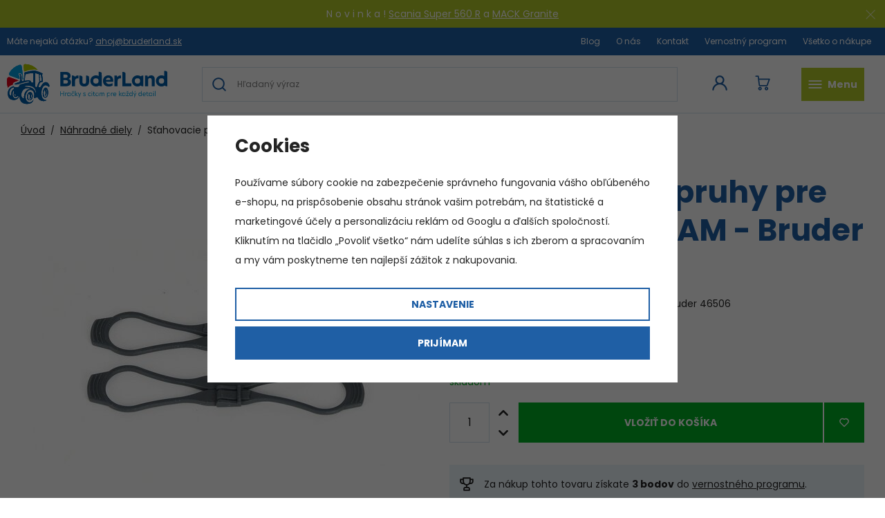

--- FILE ---
content_type: text/html; charset=UTF-8
request_url: https://www.bruderland.sk/stahovacie-popruhy-pre-terenne-auto-ram-bruder-46506_z1450/
body_size: 23867
content:
<!DOCTYPE html>


                     
    
         
            
   
         
    
        
                
        
        

                                                
   
      

   
   
   

   
   


<html class="no-js lang-sk" lang="sk">
<head>
   <meta charset="utf-8">
   
      <meta name="author" content="Bruderland">
   

   <meta name="web_author" content="wpj.cz">

   
      <meta name="description" content="Originálny náhradný diel Bruder 46506 je sada viazacích popruhov, ktoré umožňujú bezpečné upevnenie nákladu na modeli terénneho vozidla RAM.">
   

         <meta name="viewport" content="width=device-width, initial-scale=1">
   
   <meta property="og:title" content="Sťahovacie popruhy pre terénne auto RAM - Bruder 46506 - Hračky a modely Bruder na Bruderland.sk">
      
         <meta property="og:image" content="https://www.bruderland.sk/data/tmp/108/9/3229_108.jpg?1679313355_1">
   
   <meta property="og:url" content="https://www.bruderland.sk/stahovacie-popruhy-pre-terenne-auto-ram-bruder-46506_z1450/">
   <meta property="og:type" content="website">

   
   

   
      <title>Sťahovacie popruhy pre terénne auto RAM - Bruder 46506 - Hračky a modely Bruder na Bruderland.sk</title>
   

   
      
   <link href="https://fonts.googleapis.com/css?family=Poppins:400,400i,700,700i&display=swap&subset=latin-ext"
         rel="stylesheet">


      
         <link rel="stylesheet" href="/web/build/app.39ded2c3.css">
         
      
   <link rel="stylesheet" href="/web/build/product.fe3a1169.css">

   

   
         <link rel="canonical" href="https://www.bruderland.sk/stahovacie-popruhy-pre-terenne-auto-ram-bruder-46506_z1450/">
   

   
               <meta name="robots" content="index, follow">
         

   
         

   
   <link rel="shortcut icon" href="/templates/images/favicon.ico">
   
   
   <link rel="apple-touch-icon" sizes="180x180" href="/templates/images/share/apple-touch-icon.png">
   <link rel="icon" type="image/png" sizes="32x32" href="/templates/images/share/favicon-32x32.png">
   <link rel="icon" type="image/png" sizes="16x16" href="/templates/images/share/favicon-16x16.png">
   <link rel="manifest" href="/templates/images/share/site.webmanifest">

   <link rel="search" href="/vyhladavanie/" type="text/html">

   <script src="/common/static/js/sentry-6.16.1.min.js"></script>

<script>
   Sentry.init({
      dsn: 'https://bdac53e35b1b4424b35eb8b76bcc2b1a@sentry.wpj.cz/9',
      allowUrls: [
         /www\.bruderland\.sk\//
      ],
      denyUrls: [
         // Facebook flakiness
         /graph\.facebook\.com/i,
         // Facebook blocked
         /connect\.facebook\.net\/en_US\/all\.js/i,
         // Chrome extensions
         /extensions\//i,
         /^chrome:\/\//i,
         /kupshop\.local/i
      ],
      beforeSend(event) {
         if (!/FBA[NV]|PhantomJS|SznProhlizec/.test(window.navigator.userAgent)) {
            return event;
         }
      },
      ignoreErrors: [
         // facebook / ga + disabled cookies
         'fbq is not defined',
         'Can\'t find variable: fbq',
         '_gat is not defined',
         'AW is not defined',
         'Can\'t find variable: AW',
         'url.searchParams.get', // gtm koza
         // localstorage not working in incoginto mode in iOS
         'The quota has been exceeded',
         'QuotaExceededError',
         'Undefined variable: localStorage',
         'localStorage is null',
         'The operation is insecure',
         "Failed to read the 'localStorage'",
         "gtm_",
         "Can't find variable: glami",
      ]
   });

   Sentry.setTag("web", "prod_bruderland_db");
   Sentry.setTag("wbpck", 1);
   Sentry.setTag("adm", 0);
   Sentry.setTag("tpl", "x");
   Sentry.setTag("sentry_v", "6.16.1");
</script>

   <script>
   window.wpj = window.wpj || {};
   wpj.onReady = wpj.onReady || [];
   wpj.jsShop = wpj.jsShop || {events:[]};

   window.dataLayer = window.dataLayer || [];
   function gtag() {
      window.dataLayer.push(arguments);
   }
   window.wpj.cookie_bar_send = true;

   wpj.getCookie = (sKey) => decodeURIComponent(
      document.cookie.replace(
         new RegExp(
            '(?:(?:^|.*;)\\s*' +
            encodeURIComponent(sKey).replace(/[\-\.\+\*]/g, '\\$&') +
            '\\s*\\=\\s*([^;]*).*$)|^.*$'
         ),
         '$1'
      )
   ) || null;

      var consents = wpj.getCookie('cookie-bar')?.split(',');

   if (!(consents instanceof Array)){
      consents = [];
   }

   consents_fields = {
      ad_storage: consents.includes('ad_storage') ? 'granted' : 'denied',
      ad_user_data: consents.includes('ad_storage') ? 'granted' : 'denied',
      ad_personalization: consents.includes('ad_storage') ? 'granted' : 'denied',
      personalization_storage: consents.includes('personalization_and_functionality_storage') ? 'granted' : 'denied',
      functionality_storage: 'granted',
      analytics_storage: consents.includes('analytics_storage') ? 'granted' : 'denied',
   };
   gtag('consent', 'default', consents_fields);

   gtag("set", "ads_data_redaction", true);

   dataLayer.push({
      'event': 'defaultConsent',
      'consents' : consents_fields,
      'version': 'v2'
   });
   </script>

<script>
   wpj.data = wpj.data || { };

      wpj.data.instagram = true;
   
   

   

   
</script>


   

         <meta name="google-site-verification" content="EZXjci02I-cAc8rvPwtg9HBghabe28GaeNE2m69xwzQ">
   
   
   
   
          

      

   

<script>page_data = {"page":{"language":"sk","title":"S\u0165ahovacie popruhy pre ter\u00e9nne auto RAM - Bruder 46506 - Hra\u010dky a modely Bruder na Bruderland.sk","path":"\/stahovacie-popruhy-pre-terenne-auto-ram-bruder-46506_z1450\/","currency":"EUR","currencyRate":24.265,"breadCrumbs":[{"id":"","name":"Home"},{"id":103,"name":"N\u00e1hradn\u00e9 diely"},{"id":"","name":"S\u0165ahovacie popruhy pre ter\u00e9nne auto RAM - Bruder 46506"}],"environment":"live","type":"product"},"user":{"sessionId":"80d0efa0b199c606482484c959b0b5c4","cartId":"no-cartID","type":"anonymous","cartValue":0,"cartValueWithVat":0,"cartValueWithoutVat":0,"cartItems":0},"resetRefferer":false,"event":"pageView","products":[{"id":1450,"idProduct":1450,"EAN":4001702465063,"code":46506,"productCode":46506,"hasVariations":false,"variationsIds":[],"idVariation":null,"variationCode":null,"variationName":null,"soldOut":null,"idAll":[],"categoryMain":[{"id":103,"name":"N\u00e1hradn\u00e9 diely"}],"categoryCurrent":[{"id":103,"name":"N\u00e1hradn\u00e9 diely"},{"id":"","name":"S\u0165ahovacie popruhy pre ter\u00e9nne auto RAM - Bruder 46506"}],"producer":"Bruder","campaigns":[],"name":"S\u0165ahovacie popruhy pre ter\u00e9nne auto RAM - Bruder 46506","vat":23,"price":2.5,"priceWithVat":3.08,"priceWithoutVat":2.5,"priceVat":0.58,"priceWithoutDiscount":2.5,"discount":0,"hasDiscount":false,"availability":"skladom","url":"https:\/\/www.bruderland.sk\/stahovacie-popruhy-pre-terenne-auto-ram-bruder-46506_z1450\/","imageUrl":"https:\/\/www.bruderland.sk\/data\/tmp\/0\/9\/3229_0.jpg?1679313355_1","position":1}],"once":false,"version":"v2"};page_data['page']['layout'] = window.innerWidth  > 991 ? 'web' : window.innerWidth > 543 ? 'tablet' : 'mobil';dataLayer.push(page_data);</script><script src="/common/static/wpj/wpj.gtm.js?v2"></script><script>var urlParams = new URLSearchParams(window.location.search);var hash = location.href.split("#")[1] || urlParams.get('id_variation') || "";gtm_getDetailImpressions(hash, 'detailImpressions');</script><script>
              wpj.onReady.push(function () {
                 [ 'logout', 'registration', 'login', 'newsletter_subscribe'].forEach(function (type) {
                    let cookieValue = wpj.storage.cookies.getItem('gtm_'+type);

                    if (cookieValue === null) {
                       return;
                    }
                    wpj.storage.cookies.removeItem('gtm_'+type);

                    cookieValue = JSON.parse(cookieValue);

                    let valueData;
                    if (type === 'newsletter_subscribe') {
                       valueData = { ...cookieValue };
                       type = 'newsletterSubscribe';
                    } else if (cookieValue instanceof Array) {
                       valueData = { data: cookieValue };
                    } else {
                       valueData = { value: cookieValue };
                    }
                     window.dataLayer.push({
                        event: 'success' +  gtm_ucfirst(type),
                           ...valueData
                     });
                 });
              });
              function gtm_ucfirst(str) {
                   if (!str || typeof str !== 'string') return str;
                   return str.charAt(0).toUpperCase() + str.slice(1);
               }
           </script>      <!-- Google Tag Manager -->
   <script data-cookieconsent="ignore">(function(w,d,s,l,i) {w[l] = w[l] || [];w[l].push({'gtm.start': new Date().getTime(), event: 'gtm.js'});
         var f = d.getElementsByTagName(s)[0],j=d.createElement(s),dl=l != 'dataLayer' ? '&l=' + l : '';
         j.async = true;j.src='//www.googletagmanager.com/gtm.js?id=' + i + dl;f.parentNode.insertBefore(j, f);
      })(window, document, 'script', 'dataLayer', 'GTM-WKHR8BR');</script>
   <!-- End Google Tag Manager -->
</head>
<body >



<!-- Google Tag Manager -->
   <noscript>
       <iframe src="//www.googletagmanager.com/ns.html?id=GTM-WKHR8BR" height="0" width="0" style="display:none;visibility:hidden"></iframe>
   </noscript>
<!-- End Google Tag Manager -->


    
        
                <div class="alert alert-info alert-dismissible text-center infopanel "
        data-infopanel="10"
        data-version="6" data-nosnippet>
               <p>N o v i n k a ! <a href="https://www.bruderland.sk/vyprostovaci-a-odtahovy-vuz-scania-super-560r-bruder-3553_z1791/">Scania Super 560 R</a> a <a href="https://www.bruderland.sk/vyprostovaci-a-odtahovy-nakladni-automobil-mack-granite-bruder-2831_z1794/">MACK Granite</a></p>

                     <button type="button" class="close" data-infopanel-close="10" aria-label="Zavrieť">
            <span class="fc lightbox_close"></span>
         </button>
         </div>
   <script>
      var $localInfoPanelsData = {};
      var $infoPanel = null;

      if (window.localStorage.getItem('info_panels')) {
         $localInfoPanelsData = JSON.parse(window.localStorage.getItem('info_panels'));
         $infoPanel = $localInfoPanelsData['info-panel-10'];
      }

      if ($infoPanel && $infoPanel['version'] >= "6") {
         var $infoElements = document.querySelectorAll('[data-infopanel="10"]');
         $infoElements.forEach(element => {
            element.remove();
         });
      }
   </script>

   <div class="header-top">
      <div class="container-fluid display-flex">
         <p>Máte nejakú otázku?  <a
               href="mailto:ahoj@bruderland.sk">ahoj@bruderland.sk</a></p>

          
<div class="">
    
   <ul class="">
                 <li class=" item-51">
             <a href="/blog" >
                 Blog
             </a>
                        </li>
                 <li class=" item-50">
             <a href="/o-nas/" >
                 O nás
             </a>
                        </li>
                 <li class=" item-32">
             <a href="/kontakt/" >
                 Kontakt
             </a>
                        </li>
                 <li class=" item-58">
             <a href="/bonus-program/" >
                 Vernostný program
             </a>
                        </li>
                 <li class=" item-39">
             <a href="/vsetko-o-nakupe/" >
                 Všetko o nákupe
             </a>
                        </li>
          </ul>

</div>

      </div>
   </div>

<header class="header">
   <div class="container-fluid display-flex">
      <a href="/" title="Hračky a modely Bruder na Bruderland.sk" class="logo">
                       <img src="/templates/images/logo_sk.svg" alt="Hračky a modely Bruder na Bruderland.sk" width="232" height="63">
                </a>

      <div class="header-icons">
         <div class="header-search-inline">
   <form method="get" action="/vyhladavanie/">
      <input type="text" name="search" value="" maxlength="100" class="form-control autocomplete-control"
             placeholder="Hľadaný výraz" autocomplete="off" data-search-input>
      <input hidden name="submit" type="submit" value="Hľadať"/>
   </form>
</div>


   <script id="productSearch" type="text/x-dot-template">
            <div class="container autocomplete-inner">
         
         {{? it.items.Produkty || it.items.Kategorie || it.items.Vyrobci || it.items.Clanky || it.items.Stranky }}

         <div class="autocomplete-wrapper">
            {{? it.items.Produkty }}
            <div class="autocomplete-products">
               
               <p class="title-default">Tovary</p>
               
               <ul>
                  {{~it.items.Produkty.items :item :index}}
                  {{? index < 5 }}
                  <li class="autocomplete-product-item" data-autocomplete-item="product">
                     <a href="/presmerovat/?type=product&id={{=item.id}}">
                        <div class="img">
                           {{? item.image }}
                           <img src="{{=item.image}}" alt="{{=item.label}}" class="img-fluid">
                           {{??}}
                           <img src="/common/static/images/no-img.png" alt="{{=item.label}}" class="img-fluid">
                           {{?}}
                        </div>
                        <span class="title">{{=item.label}}</span>
                        
                        
                                                      
                              {{? item.price }}
                              <span class="price">{{=item.price}}</span>
                              {{?}}
                           
                                                   
                        
                     </a>
                  </li>
                  {{?}}
                  {{~}}
               </ul>
            </div>
            {{?}}

            
            <div class="ac-showall d-showall" data-autocomplete-item="show-all">
               <a href="" class="btn btn-primary btn-block">Všetky výsledky</a>
            </div>
            
         </div>

         <div class="autocomplete-side">
            {{? it.items.Kategorie }}
            <div class="autocomplete-categories">
               
               <p class="title-default">Kategórie</p>
               
               <ul>
                  {{~it.items.Kategorie.items :item :index}}
                  <li data-autocomplete-item="section">
                     <a href="/presmerovat/?type=category&id={{=item.id}}">{{=item.label}}</a>
                  </li>
                  {{~}}
               </ul>
            </div>
            {{?}}

            {{? it.items.Vyrobci }}
            <div class="autocomplete-categories">
               <p class="title-default">Značky</p>
               <ul>
                  {{~it.items.Vyrobci.items :item :index}}
                  <li data-autocomplete-item="section">
                     <a href="/presmerovat/?type=producer&id={{=item.id}}">{{=item.label}}</a>
                  </li>
                  {{~}}
               </ul>
            </div>
            {{?}}

            {{? it.items.Clanky }}
            <div class="autocomplete-articles">
               <p class="title-default">Články</p>
               <ul>
                  {{~it.items.Clanky.items :item :index}}
                  {{? index < 2 }}
                  <li data-autocomplete-item="section">
                     <a href="/presmerovat/?type=article&id={{=item.id}}">
                        {{? item.photo }}
                        <img src="{{=item.photo}}" alt="{{=item.label}}" width="200" height="143" class="img-fluid">
                        {{?}}
                        {{=item.label}}
                     </a>
                  </li>
                  {{?}}
                  {{~}}
               </ul>
            </div>
            {{?}}
            {{? it.items.Stranky }}
            <div class="autocomplete-pages">
               <p class="title-default">Ostatní</p>
               <ul>
                  {{~it.items.Stranky.items :item :index}}
                  <li data-autocomplete-item="section">
                     <a href="{{=item.url}}">
                        {{=item.label}}
                     </a>
                  </li>
                  {{~}}
               </ul>
            </div>
            {{?}}
            
            <div class="ac-showall resp-showall" data-autocomplete-item="show-all">
               <a href="" class="btn btn-primary btn-block">Všetky výsledky</a>
            </div>
            
         </div>

         

         {{??}}
         <div class="autocomplete-noresult">
            <p>
               
               Žiadny výsledok
               
            </p>
         </div>
         {{?}}
         
      </div>
   </script>



      <script>
      
      
      wpj.onReady.push(function () {
         $('[data-search-input]').productSearch();
      });
            
   </script>


         <div class="header-login header-icon cart-signin">
            <a href="/prihlasenie/">
               <span class="fc icons_user"></span>
            </a>
         </div>

         <div class="header-cart header-icon ">
   <a  data-reload="cart-info">
      <span class="fc icons_cart"></span>
      <span class="price"></span>
   </a>
</div>

<div class="cartbox-focus " data-cartbox>
   
      <div class="cartbox-header">
         
            <p class="h3">Nákupný košík</p>
         
         
            <a href="#" class="fc lightbox_close" data-cartbox-hide></a>
         
      </div>
   

   <div class="cartbox-product-list" data-simplebar data-simplebar-auto-hide="false">
      <div data-reload="cartbox-products">
                     <p class="no-items">V košíku nemáte žiadny tovar.</p>
               </div>
   </div>


   <div class="cartbox-footer">
      <div data-reload="cartbox-footer">
         
                           

   <div class="shipping-progress">
      <span class="fc icons_delivery"></span>
      <p>
                     Do dopravy zdarma zostáva
            <strong>130 €</strong>
               </p>

      <div class="shipping-bar">
                                 <span style="width: 0%"></span>
               </div>
      
   </div>
                        
               <div class="price-title">Medzisúčet
                  <strong class="total-price h3">0 €</strong>

                                 </div>
            

            
               <a href="/kosik/" class="btn btn-block btn-primary disabled">Do košíka</a>
            
         
      </div>
   </div>
</div>
<div class="cartbox-bg" data-cartbox></div>
<div class="cartbox-overlay" data-cartbox data-cartbox-hide></div>


         <div class="header-burger header-icon">
            <button type="button" data-toggle="burger">
               <span class="fc icons_burger"></span>
               <strong>Menu</strong>
            </button>
         </div>
      </div>
   </div>
   <div class="header-bottom">
      <div class="container">
         <div class="header-sections">
             <ul class="level-0" data-sections="header"><li class="nav-item " data-navitem="132"><a href="/novinky_k132/" class="nav-link">Novinky</a></li><li class="nav-item has-submenu" data-navitem="33"><a href="/traktory_k33/" class="nav-link">Traktory</a><div class="submenu"><div class="container container-flex"><div><p class="h3">Traktory</p><ul class="level-1"><li class="nav-item " data-navitem="66"><a href="/traktory_k33/case_k66/" class="nav-link"><img src="/data/tmp/10/6/66_10.jpg?1730216399_1" alt=""><span>Case</span></a></li><li class="nav-item " data-navitem="62"><a href="/traktory_k33/claas_k62/" class="nav-link"><img src="/data/tmp/10/2/62_10.jpg?1665494672_1" alt=""><span>Claas</span></a></li><li class="nav-item " data-navitem="67"><a href="/traktory_k33/deutz-fahr_k67/" class="nav-link"><img src="/data/tmp/10/7/67_10.jpg?1665494681_1" alt=""><span>Deutz-Fahr</span></a></li><li class="nav-item " data-navitem="60"><a href="/traktory_k33/fendt_k60/" class="nav-link"><img src="/data/tmp/10/0/60_10.jpg?1665494692_1" alt=""><span>Fendt</span></a></li><li class="nav-item " data-navitem="68"><a href="/traktory_k33/traktory-jcb_k68/" class="nav-link"><img src="/data/tmp/10/8/68_10.jpg?1665494716_1" alt=""><span>JCB</span></a></li><li class="nav-item " data-navitem="59"><a href="/traktory_k33/john-deere_k59/" class="nav-link"><img src="/data/tmp/10/9/59_10.jpg?1665494639_1" alt=""><span>John Deere</span></a></li><li class="nav-item " data-navitem="70"><a href="/traktory_k33/massey-ferguson_k70/" class="nav-link"><img src="/data/tmp/10/0/70_10.jpg?1665494731_1" alt=""><span>Massey Ferguson</span></a></li><li class="nav-item " data-navitem="64"><a href="/traktory_k33/new-holland_k64/" class="nav-link"><img src="/data/tmp/10/4/64_10.jpg?1665494747_1" alt=""><span>New Holland</span></a></li><li class="nav-item " data-navitem="61"><a href="/traktory_k33/steyr_k61/" class="nav-link"><img src="/data/tmp/10/1/61_10.jpg?1665494757_1" alt=""><span>Steyr</span></a></li></ul></div><div class="submenu-product"><p class="h3">Odporúčame</p><div class="catalog"><a href="/pasovy-traktor-john-deere-9620rx-bruder-4055_z909/" data-tracking-click='{"event":"productClick","click":{"products":[{"id":909,"idProduct":909,"EAN":4001702040550,"code":4055,"productCode":4055,"hasVariations":false,"variationsIds":[],"idVariation":null,"variationCode":null,"variationName":null,"soldOut":null,"idAll":[],"categoryMain":[{"id":33,"name":"Traktory"}],"categoryCurrent":[{"id":"","name":"404 - po\u017eadovan\u00e1 str\u00e1nka nebola n\u00e1jden\u00e1"}],"producer":"Bruder","campaigns":{"L":{"id":"\u00da","name":"Na \u00favodu"}},"name":"P\u00e1sov\u00fd traktor John Deere 9620RX - Bruder 4055","vat":23,"price":48.77,"priceWithVat":59.99,"priceWithoutVat":48.77,"priceVat":11.22,"priceWithoutDiscount":66.84,"discount":27.038,"hasDiscount":true,"availability":"skladom","url":"https:\/\/www.bruderland.sk\/pasovy-traktor-john-deere-9620rx-bruder-4055_z909\/","imageUrl":"https:\/\/www.bruderland.sk\/data\/tmp\/0\/9\/3809_0.jpg?1726210773_1","position":0}],"listName":"","listId":null},"once":false,"version":"v2"}' class="product-link"><div class="img"><img src="/data/tmp/2/9/3809_2.jpg?1726210773_1" class="img-responsive" alt="Pásový traktor John Deere 9620RX - Bruder 4055" width="291" height="291"></div><div class="catalog-flags flags"><span class="flag flag-discount">-27 %</span></div><p class="delivery delivery--3"> skladom </p><h3 class="heading-reset title"> Pásový traktor John Deere 9620RX - Bruder 4055 </h3><p class="price"><del class="strike-price">82,22 €</del><strong> 59,99 € </strong></p></a></div></div></div></div></li><li class="nav-item has-submenu" data-navitem="25"><a href="/kombajny_k25/" class="nav-link">Kombajny</a><div class="submenu"><div class="container container-flex"><div><p class="h3">Kombajny</p><ul class="level-1"><li class="nav-item " data-navitem="28"><a href="/kombajny_k25/kombajny-claas_k28/" class="nav-link"><img src="/data/tmp/10/8/28_10.jpg?1665494786_1" alt=""><span>Kombajny Claas</span></a></li><li class="nav-item " data-navitem="29"><a href="/kombajny_k25/kombajny-john-deere_k29/" class="nav-link"><img src="/data/tmp/10/9/29_10.jpg?1665494881_1" alt=""><span>Kombajny John Deere</span></a></li></ul></div><div class="submenu-product"><p class="h3">Odporúčame</p><div class="catalog"><a href="/kombajn-john-deere-t670-bruder-2132_z96/" data-tracking-click='{"event":"productClick","click":{"products":[{"id":96,"idProduct":96,"EAN":4001702021320,"code":2132,"productCode":2132,"hasVariations":false,"variationsIds":[],"idVariation":null,"variationCode":null,"variationName":null,"soldOut":null,"idAll":[],"categoryMain":[{"id":25,"name":"Kombajny"}],"categoryCurrent":[{"id":"","name":"404 - po\u017eadovan\u00e1 str\u00e1nka nebola n\u00e1jden\u00e1"}],"producer":"Bruder","campaigns":{"L":{"id":"\u00da","name":"Na \u00favodu"}},"name":"Kombajn John Deere T670 - Bruder 2132","vat":23,"price":48.77,"priceWithVat":59.99,"priceWithoutVat":48.77,"priceVat":11.22,"priceWithoutDiscount":68.79,"discount":29.0962,"hasDiscount":true,"availability":"skladom","url":"https:\/\/www.bruderland.sk\/kombajn-john-deere-t670-bruder-2132_z96\/","imageUrl":"https:\/\/www.bruderland.sk\/data\/tmp\/0\/3\/4773_0.jpg?1737449021_1","position":0}],"listName":"","listId":null},"once":false,"version":"v2"}' class="product-link"><div class="img"><img src="/data/tmp/2/3/4773_2.jpg?1737449021_1" class="img-responsive" alt="Kombajn John Deere T670 - Bruder 2132" width="291" height="291"></div><div class="catalog-flags flags"><span class="flag flag-discount">-29 %</span></div><p class="delivery delivery-0"> skladom </p><h3 class="heading-reset title"> Kombajn John Deere T670 - Bruder 2132 </h3><p class="price"><del class="strike-price">84,60 €</del><strong> 59,99 € </strong></p></a></div></div></div></div></li><li class="nav-item has-submenu" data-navitem="86"><a href="/nakladne-auta_k86/" class="nav-link">Nákladné autá</a><div class="submenu"><div class="container container-flex"><div><p class="h3">Nákladné autá</p><ul class="level-1"><li class="nav-item " data-navitem="87"><a href="/nakladne-auta_k86/hasici_k87/" class="nav-link"><img src="/data/tmp/10/7/87_10.jpg?1665494895_1" alt=""><span>Hasiči</span></a></li><li class="nav-item " data-navitem="89"><a href="/nakladne-auta_k86/zeriavy_k89/" class="nav-link"><img src="/data/tmp/10/9/89_10.jpg?1665494901_1" alt=""><span>Žeriavy</span></a></li><li class="nav-item " data-navitem="91"><a href="/nakladne-auta_k86/domiesavaca_k91/" class="nav-link"><img src="/data/tmp/10/1/91_10.jpg?1665494910_1" alt=""><span>Domiešavača</span></a></li><li class="nav-item " data-navitem="92"><a href="/nakladne-auta_k86/nakladne-auta_k92/" class="nav-link"><img src="/data/tmp/10/2/92_10.jpg?1665494922_1" alt=""><span>Nákladné autá</span></a></li><li class="nav-item " data-navitem="88"><a href="/nakladne-auta_k86/smetiari_k88/" class="nav-link"><img src="/data/tmp/10/8/88_10.jpg?1665494933_1" alt=""><span>Smetiari</span></a></li><li class="nav-item " data-navitem="90"><a href="/nakladne-auta_k86/cestari_k90/" class="nav-link"><img src="/data/tmp/10/0/90_10.jpg?1665494946_1" alt=""><span>Cestári</span></a></li></ul></div><div class="submenu-product"><p class="h3">Odporúčame</p><div class="catalog"><a href="/scania-super-560r-vyprostovacie-a-odtahovacie-vozidlo-bruder-3553_z1791/" data-tracking-click='{"event":"productClick","click":{"products":[{"id":1791,"idProduct":1791,"EAN":4001702035532,"code":3553,"productCode":3553,"hasVariations":false,"variationsIds":[],"idVariation":null,"variationCode":null,"variationName":null,"soldOut":null,"idAll":[],"categoryMain":[{"id":86,"name":"N\u00e1kladn\u00e9 aut\u00e1"}],"categoryCurrent":[{"id":"","name":"404 - po\u017eadovan\u00e1 str\u00e1nka nebola n\u00e1jden\u00e1"}],"producer":"Bruder","campaigns":[],"name":"Scania Super 560R vypros\u0165ovacie a od\u0165ahovacie vozidlo - Bruder 3553","vat":23,"price":60.07,"priceWithVat":73.89,"priceWithoutVat":60.07,"priceVat":13.82,"priceWithoutDiscount":89,"discount":32.5056,"hasDiscount":true,"availability":"skladom","url":"https:\/\/www.bruderland.sk\/scania-super-560r-vyprostovacie-a-odtahovacie-vozidlo-bruder-3553_z1791\/","imageUrl":"https:\/\/www.bruderland.sk\/data\/tmp\/0\/7\/4677_0.jpg?1736411791_1","position":0}],"listName":"","listId":null},"once":false,"version":"v2"}' class="product-link"><div class="img"><img src="/data/tmp/2/7/4677_2.jpg?1736411791_1" class="img-responsive" alt="Scania Super 560R vyprosťovacie a odťahovacie vozidlo - Bruder 3553" width="291" height="291"></div><div class="catalog-flags flags"><span class="flag flag-discount">-33 %</span></div><p class="delivery delivery-0"> skladom </p><h3 class="heading-reset title"> Scania Super 560R vyprosťovacie a odťahovacie vozidlo - Bruder 3553 </h3><p class="price"><del class="strike-price">109,47 €</del><strong> 73,89 € </strong></p></a></div></div></div></div></li><li class="nav-item " data-navitem="93"><a href="/osobne-auta_k93/" class="nav-link">Osobné autá</a></li><li class="nav-item has-submenu" data-navitem="18"><a href="/stavebne-stroje_k18/" class="nav-link">Stavebné stroje</a><div class="submenu"><div class="container container-flex"><div><p class="h3">Stavebné stroje</p><ul class="level-1"><li class="nav-item has-submenu" data-navitem="52"><a href="/stavebne-stroje_k18/bagre_k52/" class="nav-link"><img src="/data/tmp/10/2/52_10.jpg?1665494962_1" alt=""><span>Bagre</span></a></li><li class="nav-item has-submenu" data-navitem="72"><a href="/stavebne-stroje_k18/buldozery_k72/" class="nav-link"><img src="/data/tmp/10/2/72_10.jpg?1665494969_1" alt=""><span>Buldozéry</span></a></li><li class="nav-item has-submenu" data-navitem="54"><a href="/stavebne-stroje_k18/zeriavy_k54/" class="nav-link"><img src="/data/tmp/10/4/54_10.jpg?1665494977_1" alt=""><span>Žeriavy</span></a></li><li class="nav-item has-submenu" data-navitem="38"><a href="/stavebne-stroje_k18/nakladace_k38/" class="nav-link"><img src="/data/tmp/10/8/38_10.jpg?1665494991_1" alt=""><span>Nakladače</span></a></li></ul></div><div class="submenu-product"><p class="h3">Odporúčame</p><div class="catalog"><a href="/traktor-bager-jcb-5cx-eco-bruder-2454_z92/" data-tracking-click='{"event":"productClick","click":{"products":[{"id":92,"idProduct":92,"EAN":4001702024543,"code":2454,"productCode":2454,"hasVariations":false,"variationsIds":[],"idVariation":null,"variationCode":null,"variationName":null,"soldOut":null,"idAll":[],"categoryMain":[{"id":18,"name":"Stavebn\u00e9 stroje"}],"categoryCurrent":[{"id":"","name":"404 - po\u017eadovan\u00e1 str\u00e1nka nebola n\u00e1jden\u00e1"}],"producer":"Bruder","campaigns":{"L":{"id":"\u00da","name":"Na \u00favodu"}},"name":"Traktor-bager JCB 5CX ECO - Bruder 2454","vat":23,"price":32.11,"priceWithVat":39.5,"priceWithoutVat":32.11,"priceVat":7.39,"priceWithoutDiscount":43.55,"discount":26.2546,"hasDiscount":true,"availability":"skladom","url":"https:\/\/www.bruderland.sk\/traktor-bager-jcb-5cx-eco-bruder-2454_z92\/","imageUrl":"https:\/\/www.bruderland.sk\/data\/tmp\/0\/7\/3827_0.jpg?1726211178_1","position":0}],"listName":"","listId":null},"once":false,"version":"v2"}' class="product-link"><div class="img"><img src="/data/tmp/2/7/3827_2.jpg?1726211178_1" class="img-responsive" alt="Traktor-bager JCB 5CX ECO - Bruder 2454" width="291" height="291"></div><div class="catalog-flags flags"><span class="flag flag-discount">-26 %</span></div><p class="delivery delivery--3"> skladom </p><h3 class="heading-reset title"> Traktor-bager JCB 5CX ECO - Bruder 2454 </h3><p class="price"><del class="strike-price">53,56 €</del><strong> 39,50 € </strong></p></a></div></div></div></div></li><li class="nav-item has-submenu" data-navitem="94"><a href="/prislusenstvo_k94/" class="nav-link">Príslušenstvo</a><div class="submenu"><div class="container container-flex"><div><p class="h3">Príslušenstvo</p><ul class="level-1"><li class="nav-item " data-navitem="98"><a href="/prislusenstvo_k94/figurky_k98/" class="nav-link"><img src="/data/tmp/10/8/98_10.jpg?1665495165_1" alt=""><span>Figúrky</span></a></li><li class="nav-item " data-navitem="97"><a href="/prislusenstvo_k94/ostatne-prislusenstvo_k97/" class="nav-link"><img src="/data/tmp/10/7/97_10.jpg?1665495173_1" alt=""><span>Ostatné príslušenstvo</span></a></li><li class="nav-item " data-navitem="96"><a href="/prislusenstvo_k94/privesy_k96/" class="nav-link"><img src="/data/tmp/10/6/96_10.jpg?1665495180_1" alt=""><span>Prívesy</span></a></li><li class="nav-item " data-navitem="104"><a href="/prislusenstvo_k94/zvierata_k104/" class="nav-link"><img src="/data/tmp/10/4/104_10.jpg?1681585144_1" alt=""><span>Zvieratá</span></a></li><li class="nav-item " data-navitem="140"><a href="/prislusenstvo_k94/darcekove-poukazy_k140/" class="nav-link"><img src="/data/tmp/10/0/140_10.jpg?1729257763_1" alt=""><span>Darčekové poukazy</span></a></li></ul></div></div></div></li><li class="nav-item has-submenu" data-navitem="95"><a href="/bworld_k95/" class="nav-link">BWORLD</a><div class="submenu"><div class="container container-flex"><div><p class="h3">BWORLD</p><ul class="level-1"><li class="nav-item " data-navitem="134"><a href="/bworld_k95/polnohospodarstvo_k134/" class="nav-link"><img src="/data/tmp/10/4/134_10.jpg?1681585346_1" alt=""><span>Poľnohospodárstvo</span></a></li><li class="nav-item " data-navitem="135"><a href="/bworld_k95/lesnictvo_k135/" class="nav-link"><img src="/data/tmp/10/5/135_10.jpg?1665495209_1" alt=""><span>Lesníctvo</span></a></li><li class="nav-item " data-navitem="136"><a href="/bworld_k95/zachranne-zlozky_k136/" class="nav-link"><img src="/data/tmp/10/6/136_10.jpg?1665495214_1" alt=""><span>Emergency</span></a></li><li class="nav-item " data-navitem="137"><a href="/bworld_k95/stavebnictvo_k137/" class="nav-link"><img src="/data/tmp/10/7/137_10.jpg?1665495219_1" alt=""><span>Stavebníctvo</span></a></li><li class="nav-item " data-navitem="138"><a href="/bworld_k95/volny-cas_k138/" class="nav-link"><img src="/data/tmp/10/8/138_10.jpg?1665495229_1" alt=""><span>Voľný čas</span></a></li><li class="nav-item " data-navitem="139"><a href="/bworld_k95/dalsie-profesie_k139/" class="nav-link"><img src="/data/tmp/10/9/139_10.jpg?1665495237_1" alt=""><span>Ďalšie profesie</span></a></li></ul></div><div class="submenu-product"><p class="h3">Odporúčame</p><div class="catalog"><a href="/bworld-stavebny-set-bruder-62008_z1675/" data-tracking-click='{"event":"productClick","click":{"products":[{"id":1675,"idProduct":1675,"EAN":4001702620080,"code":62008,"productCode":62008,"hasVariations":false,"variationsIds":[],"idVariation":null,"variationCode":null,"variationName":null,"soldOut":null,"idAll":[],"categoryMain":[{"id":95,"name":"BWORLD"}],"categoryCurrent":[{"id":"","name":"404 - po\u017eadovan\u00e1 str\u00e1nka nebola n\u00e1jden\u00e1"}],"producer":"Bruder","campaigns":{"L":{"id":"\u00da","name":"Na \u00favodu"}},"name":"BWORLD stavebn\u00fd set - Bruder 62008","vat":23,"price":15.44,"priceWithVat":18.99,"priceWithoutVat":15.44,"priceVat":3.55,"priceWithoutDiscount":20.32,"discount":24.0243,"hasDiscount":true,"availability":"skladom","url":"https:\/\/www.bruderland.sk\/bworld-stavebny-set-bruder-62008_z1675\/","imageUrl":"https:\/\/www.bruderland.sk\/data\/tmp\/0\/6\/3606_0.jpg?1691748186_1","position":0}],"listName":"","listId":null},"once":false,"version":"v2"}' class="product-link"><div class="img"><img src="/data/tmp/2/6/3606_2.jpg?1691748186_1" class="img-responsive" alt="BWORLD stavebný set - Bruder 62008" width="291" height="291"></div><div class="catalog-flags flags"><span class="flag flag-discount">-24 %</span></div><p class="delivery delivery-0"> skladom </p><h3 class="heading-reset title"> BWORLD stavebný set - Bruder 62008 </h3><p class="price"><del class="strike-price">25,00 €</del><strong> 18,99 € </strong></p></a></div></div></div></div></li><li class="nav-item " data-navitem="103"><a href="/nahradne-diely_k103/" class="nav-link">Náhradné diely</a></li></ul> 

   <script>
      wpj.onReady.push(function() {
                           $('[data-sections="header"] [data-navitem="' + 103 +'"]').addClass('active');
                        });
   </script>

         </div>
      </div>
   </div>
   <div class="home-resp-search-wrapper">
      <div class="header-search-inline">
   <form method="get" action="/vyhladavanie/">
      <input type="text" name="search" value="" maxlength="100" class="form-control autocomplete-control"
             placeholder="Hľadaný výraz" autocomplete="off" data-search-input>
      <input hidden name="submit" type="submit" value="Hľadať"/>
   </form>
</div>


   <script id="productSearch" type="text/x-dot-template">
            <div class="container autocomplete-inner">
         
         {{? it.items.Produkty || it.items.Kategorie || it.items.Vyrobci || it.items.Clanky || it.items.Stranky }}

         <div class="autocomplete-wrapper">
            {{? it.items.Produkty }}
            <div class="autocomplete-products">
               
               <p class="title-default">Tovary</p>
               
               <ul>
                  {{~it.items.Produkty.items :item :index}}
                  {{? index < 5 }}
                  <li class="autocomplete-product-item" data-autocomplete-item="product">
                     <a href="/presmerovat/?type=product&id={{=item.id}}">
                        <div class="img">
                           {{? item.image }}
                           <img src="{{=item.image}}" alt="{{=item.label}}" class="img-fluid">
                           {{??}}
                           <img src="/common/static/images/no-img.png" alt="{{=item.label}}" class="img-fluid">
                           {{?}}
                        </div>
                        <span class="title">{{=item.label}}</span>
                        
                        
                                                      
                              {{? item.price }}
                              <span class="price">{{=item.price}}</span>
                              {{?}}
                           
                                                   
                        
                     </a>
                  </li>
                  {{?}}
                  {{~}}
               </ul>
            </div>
            {{?}}

            
            <div class="ac-showall d-showall" data-autocomplete-item="show-all">
               <a href="" class="btn btn-primary btn-block">Všetky výsledky</a>
            </div>
            
         </div>

         <div class="autocomplete-side">
            {{? it.items.Kategorie }}
            <div class="autocomplete-categories">
               
               <p class="title-default">Kategórie</p>
               
               <ul>
                  {{~it.items.Kategorie.items :item :index}}
                  <li data-autocomplete-item="section">
                     <a href="/presmerovat/?type=category&id={{=item.id}}">{{=item.label}}</a>
                  </li>
                  {{~}}
               </ul>
            </div>
            {{?}}

            {{? it.items.Vyrobci }}
            <div class="autocomplete-categories">
               <p class="title-default">Značky</p>
               <ul>
                  {{~it.items.Vyrobci.items :item :index}}
                  <li data-autocomplete-item="section">
                     <a href="/presmerovat/?type=producer&id={{=item.id}}">{{=item.label}}</a>
                  </li>
                  {{~}}
               </ul>
            </div>
            {{?}}

            {{? it.items.Clanky }}
            <div class="autocomplete-articles">
               <p class="title-default">Články</p>
               <ul>
                  {{~it.items.Clanky.items :item :index}}
                  {{? index < 2 }}
                  <li data-autocomplete-item="section">
                     <a href="/presmerovat/?type=article&id={{=item.id}}">
                        {{? item.photo }}
                        <img src="{{=item.photo}}" alt="{{=item.label}}" width="200" height="143" class="img-fluid">
                        {{?}}
                        {{=item.label}}
                     </a>
                  </li>
                  {{?}}
                  {{~}}
               </ul>
            </div>
            {{?}}
            {{? it.items.Stranky }}
            <div class="autocomplete-pages">
               <p class="title-default">Ostatní</p>
               <ul>
                  {{~it.items.Stranky.items :item :index}}
                  <li data-autocomplete-item="section">
                     <a href="{{=item.url}}">
                        {{=item.label}}
                     </a>
                  </li>
                  {{~}}
               </ul>
            </div>
            {{?}}
            
            <div class="ac-showall resp-showall" data-autocomplete-item="show-all">
               <a href="" class="btn btn-primary btn-block">Všetky výsledky</a>
            </div>
            
         </div>

         

         {{??}}
         <div class="autocomplete-noresult">
            <p>
               
               Žiadny výsledok
               
            </p>
         </div>
         {{?}}
         
      </div>
   </script>



      <script>
      
      
      wpj.onReady.push(function () {
         $('[data-search-input]').productSearch();
      });
            
   </script>


   </div>
</header>
    
    
   <main class="main product-main">
      <div class="container product-top">
          
   <ul class="breadcrumbs ">
                           <li><a href="/" title="Späť na úvod">Úvod</a></li>
                                       <li><a href="/nahradne-diely_k103/" title="Späť na Náhradné diely">Náhradné diely</a></li>
                                       <li class="active">Sťahovacie popruhy pre terénne auto RAM - Bruder 46506</li>
                     </ul>


         <div class="row">
            <div class="col-xxs-12 col-md-6 column-left">
                                    <div class="product-gallery"
     data-gallery-wrapper
     data-tracking-click='{"event":"photoInteract","product":{"id":1450,"idProduct":1450,"EAN":4001702465063,"code":46506,"productCode":46506,"hasVariations":false,"variationsIds":[],"idVariation":null,"variationCode":null,"variationName":null,"soldOut":null,"idAll":[],"categoryMain":[{"id":103,"name":"N\u00e1hradn\u00e9 diely"}],"categoryCurrent":[],"producer":"Bruder","campaigns":[],"name":"S\u0165ahovacie popruhy pre ter\u00e9nne auto RAM - Bruder 46506","vat":23,"price":2.5,"priceWithVat":3.08,"priceWithoutVat":2.5,"priceVat":0.58,"priceWithoutDiscount":2.5,"discount":0,"hasDiscount":false,"availability":"skladom","url":"https:\/\/www.bruderland.sk\/stahovacie-popruhy-pre-terenne-auto-ram-bruder-46506_z1450\/","imageUrl":"https:\/\/www.bruderland.sk\/data\/tmp\/0\/9\/3229_0.jpg?1679313355_1"},"once":true,"version":"v2"}'
>
   <div class="product-photo-main">
            <a href="/data/tmp/0/9/3229_0.jpg?1679313355_1" data-rel="gallery">
         <img src="/data/tmp/3/9/3229_3.jpg?1679313355_1"
              alt="Sťahovacie popruhy pre terénne auto RAM - Bruder 46506" class="img-responsive" width="570" height="570">
      </a>
   </div>

      </div>
                                   
<div class="product-links">
   <a href="/kontakt/" data-focus-opener="product-question"><span class="fc icons_question"></span>
      Mám otázku</a>
   <a href="#"
      onclick="window.open('https://www.facebook.com/sharer/sharer.php?u=https://www.bruderland.sk/stahovacie-popruhy-pre-terenne-auto-ram-bruder-46506_z1450/','_blank', 'scrollbar=no,width=500,height=400');return false;"><span
              class="fc icons_share"></span> Zdieľať</a>

   
</div>
            </div>

            <div class="col-xxs-12 col-md-6 col-xxl-5 column-right pull-right">
               <div class="flags-product">
                                  </div>

               <h1>Sťahovacie popruhy pre terénne auto RAM - Bruder 46506</h1>
                
                
                                                        
                
                                        
                
               <p class="annotation">Sťahovacie popruhy pre terénne auto RAM - Bruder 46506</p>

                                    
                        
                        
                        <div data-reload="variation">
   
   
            
         <div>
         
<div class="product-price-block">
    

           <p class="price" data-price>3,08 €</p>
    
        
      
   
      
         </div>
               </div>
   
         <form action="/kosik/" method="get" data-buy-form>
         <input type="hidden" name="act" value="add">
         <input type="hidden" name="redir" value="1">
         <input type="hidden" name="IDproduct" value="1450" data-detail-productid>
         
                     <p class="delivery-timetable">
                             <span class="delivery delivery--3" data-deliverytime>
                              skladom
                             </span>
               <a href="" data-focus-opener="product-delivery">Kedy obdržím tovar?</a>
            </p>
                     
                     
<div class="submit-block">
   
   

          
          <div class="buy-count-wrapper">
             <input class="form-control" type="number" name="No" title="Počet kusov" value="1" step="1" data-filter="noreload">
             <div class="buy_count">
                <button type="button" class="fc icons_caret-up plus_unit"
                        title="Pridať 1 ks"></button>
                <button type="button" class="fc icons_caret-down minus_unit"
                        title="Odobrať 1 ks"></button>
             </div>
          </div>
       
   
   
      <button type="submit" class="btn btn-insert" data-submit-btn>
          Vložiť do košíka

                </button>
   

   
          
           


   <a href="/ucet/oblibene/pridat/1450" class="btn btn-fav cart-signin"
            title="Pridať medzi obľúbené" rel="nofollow"
       data-signin-next="/ucet/oblibene/pridat/1450">
      <span class="fc icons_heart"></span> 
   </a>
             </div>
               </form>
   
   
      

   
   

   
   
      
   <div class="bonus-points bonus-points-product">      <p>
          Za nákup tohto tovaru získate <strong><span data-bonus data-bonus-points="3">3</span> bodov</strong> do <a href="/bonus-program/">vernostného programu</a>.      </p>   </div>
   
   
</div>

                        
                            


                                            
                            </div>
         </div>
      </div>
      <hr>
      <div class="container">
          <div class="badges">
           <div>
          <img src="/templates/images/icon-package.svg" alt="">
          <p>DOPRAVA ZADARMO OD 130,00 €</p>
       </div>
    
   <div>
      <img src="/templates/images/icon-loyalty.svg" alt="">
      <p>VERNOSTNÝ PROGRAM PRE ZÁKAZNÍKOV</p>
   </div>

   <div>
                 <img src="/templates/images/icon-sk.svg" alt="">
             <p>VÝDAJNÉ MIESTA PO CELOM SLOVENSKU</p>
   </div>

   <div>
      <img src="/templates/images/icon-gift.svg" alt="">
      <p>DARČEK KU KAŽDEJ OBJEDNÁVKE</p>
   </div>
</div>
      </div>
      <hr>
      <div class="container product-bottom">
         <div class="row">

            <div class="col-xxs-12 col-sm-6 column-left">
                <div class="product-description">
         <h2>Popis produktu</h2>
      <p><strong>Výsuvné popruhy pre terénne vozidlo RAM - Bruder 46506</strong></p>

<p> </p>

<p data-end="334" data-start="61">Originálny náhradný diel <strong data-end="101" data-start="85">Bruder 46506</strong> je sada <strong data-end="142" data-start="119">sťahovacích popruhov,</strong> ktoré umožňujú bezpečné upevnenie nákladu na modeli terénneho vozidla <strong data-end="220" data-start="213">RAM</strong>. Tieto popruhy sú skvelým doplnkom pre realistické herné scenáre, kde je potrebné zabezpečiť náklad.</p>

<p data-end="536" data-start="336">Sú vyrobené z <strong data-end="382" data-start="347">kvalitného a pružného materiálu,</strong> ktorý zaručuje <strong data-end="418" data-start="400">pevné uchytenie</strong> a dlhú životnosť. Popruhy sú kompatibilné s modelmi Bruder, najmä s modelom terénneho vozidla RAM a jeho príslušenstvom.</p>

<p data-end="661" data-is-last-node="" data-is-only-node="" data-start="538">Ideálne príslušenstvo pre malých aj veľkých fanúšikov Bruder, ktorí chcú svoj model posunúť na vyššiu úroveň realizmu a funkčnosti.</p>
   
   </div>
            </div>

            <div class="col-xxs-12 col-sm-6 col-xxl-5 column-right pull-right">
                
                
                
                   <div class="product-params">
      <p class="h2">Parametre</p>

      <ul>
                                    <li><strong>Mierka</strong>
                                             1:16                           </li>
                                    <li><strong>Materiál</strong>
                                             ABS plast                           </li>
         
                     <li class="product-producer">
               <span class="product-producer-title">
                  <strong> Výrobce / Dodavatel</strong>
               </span>
               


   <span class="producer-name">Bruder</span>
            </li>
               </ul>
   </div>

                
                
               <div class="help-box">

                  <p class="title">potrebujete poradiť s výberom?</p>

                  <div class="d-flex">
                     <img src="/templates/images/help-box.png" alt="">
                     <div>
                                                 <small>(každý pracovný deň od 8:00 - 15:00)</small>
                        <a href="mailto:ahoj@bruderland.sk">ahoj@bruderland.sk</a>
                     </div>
                  </div>
               </div>

                
                
                                            </div>
         </div>

                   
   

         <div>
                                       

                                               <h3>Náhradný diel pre</h3>
                                <div class="row">
                       <div class="col-xxs-12 col-md-6">
      <div class="similar-product">
         <a href="/ram-2500-power-wagon-pobrezna-hliadka-s-figurkou-a-prislusenstvom-bruder-2506_z1198/" data-tracking-click='{"event":"productClick","click":{"products":[{"id":1198,"idProduct":1198,"EAN":4001702025069,"code":2506,"productCode":2506,"hasVariations":false,"variationsIds":[],"idVariation":null,"variationCode":null,"variationName":null,"soldOut":null,"idAll":[],"categoryMain":[{"id":93,"name":"Osobn\u00e9 aut\u00e1"}],"categoryCurrent":[{"id":103,"name":"N\u00e1hradn\u00e9 diely"},{"id":"","name":"S\u0165ahovacie popruhy pre ter\u00e9nne auto RAM - Bruder 46506"}],"producer":"Bruder","campaigns":[],"name":"RAM 2500 Power Wagon Pobre\u017en\u00e1 hliadka s fig\u00farkou a pr\u00edslu\u0161enstvom - Bruder 2506\t","vat":23,"price":39.02,"priceWithVat":47.99,"priceWithoutVat":39.02,"priceVat":8.97,"priceWithoutDiscount":53.16,"discount":26.5948,"hasDiscount":true,"availability":"skladom","url":"https:\/\/www.bruderland.sk\/ram-2500-power-wagon-pobrezna-hliadka-s-figurkou-a-prislusenstvom-bruder-2506_z1198\/","imageUrl":"https:\/\/www.bruderland.sk\/data\/tmp\/0\/5\/4085_0.jpg?1726647454_1","position":1}],"listName":"detail_alternatives","listId":1450},"once":false,"version":"v2"}' class="image">
            <img src="/data/tmp/4/5/4085_4.jpg?1726647454_1" alt="RAM 2500 Power Wagon pobřežní stráž s figurkou a příslušenstvím - Bruder 2506" class="img-responsive">
         </a>
         <div>
            <p class="title">
               <a href="/ram-2500-power-wagon-pobrezna-hliadka-s-figurkou-a-prislusenstvom-bruder-2506_z1198/" title="RAM 2500 Power Wagon Pobrežná hliadka s figúrkou a príslušenstvom - Bruder 2506	">
                  RAM 2500 Power Wagon Pobrežná hliadka s figúrkou a príslušenstvom - Bruder 2506	
               </a>
            </p>
            <p class="delivery delivery--3">
                                 skladom
                           </p>
            <p class="price">47,99 €</p>
         </div>
      </div>
   </div>
   <div class="col-xxs-12 col-md-6">
      <div class="similar-product">
         <a href="/mb-sprinter-camper-s-vodicom-bruder-2672_z1204/" data-tracking-click='{"event":"productClick","click":{"products":[{"id":1204,"idProduct":1204,"EAN":4001702026721,"code":2672,"productCode":2672,"hasVariations":false,"variationsIds":[],"idVariation":null,"variationCode":null,"variationName":null,"soldOut":null,"idAll":[],"categoryMain":[{"id":86,"name":"N\u00e1kladn\u00e9 aut\u00e1"}],"categoryCurrent":[{"id":103,"name":"N\u00e1hradn\u00e9 diely"},{"id":"","name":"S\u0165ahovacie popruhy pre ter\u00e9nne auto RAM - Bruder 46506"}],"producer":"Bruder","campaigns":{"L":{"id":"\u00da","name":"Na \u00favodu"}},"name":"MB Sprinter Camper s vodi\u010dom - Bruder 2672","vat":23,"price":36.56,"priceWithVat":44.97,"priceWithoutVat":36.56,"priceVat":8.41,"priceWithoutDiscount":49.17,"discount":25.6386,"hasDiscount":true,"availability":"nie je skladom","url":"https:\/\/www.bruderland.sk\/mb-sprinter-camper-s-vodicom-bruder-2672_z1204\/","imageUrl":"https:\/\/www.bruderland.sk\/data\/tmp\/0\/6\/4156_0.jpg?1726649060_1","position":2}],"listName":"detail_alternatives","listId":1450},"once":false,"version":"v2"}' class="image">
            <img src="/data/tmp/4/6/4156_4.jpg?1726649060_1" alt="MB Sprinter Camper s řidičem - Bruder 2672" class="img-responsive">
         </a>
         <div>
            <p class="title">
               <a href="/mb-sprinter-camper-s-vodicom-bruder-2672_z1204/" title="MB Sprinter Camper s vodičom - Bruder 2672">
                  MB Sprinter Camper s vodičom - Bruder 2672
               </a>
            </p>
            <p class="delivery delivery--1">
                                 Predaj ukončený
                           </p>
            <p class="price">44,97 €</p>
         </div>
      </div>
   </div>
   <div class="col-xxs-12 col-md-6">
      <div class="similar-product">
         <a href="/jeep-wrangler-rubicon-unlimited-s-kajakom-a-kajakarom-bruder-2529_z1682/" data-tracking-click='{"event":"productClick","click":{"products":[{"id":1682,"idProduct":1682,"EAN":4001702025298,"code":2529,"productCode":2529,"hasVariations":false,"variationsIds":[],"idVariation":null,"variationCode":null,"variationName":null,"soldOut":null,"idAll":[],"categoryMain":[{"id":93,"name":"Osobn\u00e9 aut\u00e1"}],"categoryCurrent":[{"id":103,"name":"N\u00e1hradn\u00e9 diely"},{"id":"","name":"S\u0165ahovacie popruhy pre ter\u00e9nne auto RAM - Bruder 46506"}],"producer":"Bruder","campaigns":[],"name":"Jeep Wrangler Rubicon Unlimited s kajakom a kajak\u00e1rom - Bruder 2529","vat":23,"price":30.89,"priceWithVat":37.99,"priceWithoutVat":30.89,"priceVat":7.1,"priceWithoutDiscount":45.37,"discount":31.9182,"hasDiscount":true,"availability":"skladom","url":"https:\/\/www.bruderland.sk\/jeep-wrangler-rubicon-unlimited-s-kajakom-a-kajakarom-bruder-2529_z1682\/","imageUrl":"https:\/\/www.bruderland.sk\/data\/tmp\/0\/6\/3626_0.jpg?1705575668_1","position":3}],"listName":"detail_alternatives","listId":1450},"once":false,"version":"v2"}' class="image">
            <img src="/data/tmp/4/6/3626_4.jpg?1705575668_1" alt="Jeep Wrangler Rubicon Unlimited s kajakem a kajakářem - Bruder 2529" class="img-responsive">
         </a>
         <div>
            <p class="title">
               <a href="/jeep-wrangler-rubicon-unlimited-s-kajakom-a-kajakarom-bruder-2529_z1682/" title="Jeep Wrangler Rubicon Unlimited s kajakom a kajakárom - Bruder 2529">
                  Jeep Wrangler Rubicon Unlimited s kajakom a kajakárom - Bruder 2529
               </a>
            </p>
            <p class="delivery delivery--3">
                                 skladom
                           </p>
            <p class="price">37,99 €</p>
         </div>
      </div>
   </div>
   <div class="col-xxs-12 col-md-6">
      <div class="similar-product">
         <a href="/mb-sprinter-camper-s-vodicom-bruder-2684_z1795/" data-tracking-click='{"event":"productClick","click":{"products":[{"id":1795,"idProduct":1795,"EAN":4001702026844,"code":2684,"productCode":2684,"hasVariations":false,"variationsIds":[],"idVariation":null,"variationCode":null,"variationName":null,"soldOut":null,"idAll":[],"categoryMain":[{"id":86,"name":"N\u00e1kladn\u00e9 aut\u00e1"}],"categoryCurrent":[{"id":103,"name":"N\u00e1hradn\u00e9 diely"},{"id":"","name":"S\u0165ahovacie popruhy pre ter\u00e9nne auto RAM - Bruder 46506"}],"producer":"Bruder","campaigns":[],"name":"MB Sprinter Camper s vodi\u010dom - Bruder 2684","vat":23,"price":39.83,"priceWithVat":48.99,"priceWithoutVat":39.83,"priceVat":9.16,"priceWithoutDiscount":39.83,"discount":0,"hasDiscount":false,"availability":"skladom","url":"https:\/\/www.bruderland.sk\/mb-sprinter-camper-s-vodicom-bruder-2684_z1795\/","imageUrl":"https:\/\/www.bruderland.sk\/data\/tmp\/0\/7\/4717_0.jpg?1736502032_1","position":4}],"listName":"detail_alternatives","listId":1450},"once":false,"version":"v2"}' class="image">
            <img src="/data/tmp/4/7/4717_4.jpg?1736502032_1" alt="MB Sprinter Camper s řidičem - Bruder 2684" class="img-responsive">
         </a>
         <div>
            <p class="title">
               <a href="/mb-sprinter-camper-s-vodicom-bruder-2684_z1795/" title="MB Sprinter Camper s vodičom - Bruder 2684">
                  MB Sprinter Camper s vodičom - Bruder 2684
               </a>
            </p>
            <p class="delivery delivery--3">
                                 skladom
                           </p>
            <p class="price">48,99 €</p>
         </div>
      </div>
   </div>
                </div>
             
             
             
             
                 

   <div class="reviews-header" id="reviews-header">
   <div class="reviews-title">
      <p class="h2">Recenzie</p>
               <p>Žiadne hodnotenie</p>
         </div>
         <button type="button" data-wpj-focus="/reviews/1450/" data-wpj-focus-ajax="1" class="btn btn-secondary">
         <i class="fc icons_plus"></i>Moja vlastná skúsenosť
      </button>
   </div>


   <div class="reviews-empty">
         <p>
                     Tento produkt zatiaľ nemá žiadne hodnotenie.
               </p>
                 <a href="/review-rules/" class="reviews-rules-link">Informácie o získavaní recenzií</a>
</div>
                      </div>
      </div>
       

          </main>
    <div class="focus sizetable"  role="dialog" aria-modal="true" aria-labelledby="focus-title" tabindex="-1">
   <div class="focus-dialog">       <div class="focus-content">
         
            
            <div class="focus-header">
               <span class="title" id="focus-title">
    Veľkostná tabuľka
</span>

               <a href="#" class="focus-close" data-focus="close">
                  <span>zavrieť</span> <span class="fc lightbox_close"></span>
               </a>
            </div>
            
            
   <div class="size-table-wrapper">
         </div>

         
      </div>
   </div>
</div>

   <footer class="footer">
      <div class="container">
         <a href="/" title="Hračky a modely Bruder na Bruderland.sk" class="logo">
                             <img src="/templates/images/logo_sk.svg" alt="Hračky a modely Bruder na Bruderland.sk" width="330" height="90">
                      </a>
          <div class="footer-menu">
                  <div class="column">
            <p class="title-default">Pre vás</p>
            <ul class="list-unstyled">
                                 <li >
                     <a href="/katalog-bruder/" >Katalóg Bruder</a>
                  </li>
                                 <li >
                     <a href="/bonus-program/" >Vernostný program</a>
                  </li>
                                 <li >
                     <a href="/prislusenstvo_k94/darcekove-poukazy_k140/" >Darčekové poukazy</a>
                  </li>
                                 <li >
                     <a href="/pre-influencery/" >Pre influencery</a>
                  </li>
                                 <li >
                     <a href="/affiliate-program/" >Affiliate program</a>
                  </li>
                           </ul>
         </div>
                        <div class="column">
            <p class="title-default">Všetko o nákupe</p>
            <ul class="list-unstyled">
                                 <li >
                     <a href="/doprava-a-platba/" >Doprava a platba</a>
                  </li>
                                 <li >
                     <a href="/reklamacia-tovaru/" >Reklamácia tovaru</a>
                  </li>
                                 <li >
                     <a href="/objednavky-po-telefonu/" >Objednávky po telefóne</a>
                  </li>
                                 <li >
                     <a href="/vratenie-tovaru/" >Vrátenie tovaru</a>
                  </li>
                                 <li >
                     <a href="/casto-kladene-otazky" >Často kladené otázky</a>
                  </li>
                           </ul>
         </div>
                        <div class="column">
            <p class="title-default">O nás</p>
            <ul class="list-unstyled">
                                 <li >
                     <a href="/kontakt/" >Kontakt</a>
                  </li>
                                 <li >
                     <a href="/blog/" >Blog</a>
                  </li>
                                 <li >
                     <a href="/clanok/67/prec-hracky-bruder/" >Prečo hračky Bruder?</a>
                  </li>
                           </ul>
         </div>
         </div>


         <div class="footer-newsletter">
            <p class="title-default toggle" data-footer-toggle>Akčné zľavy a novinky na váš e-mail</p>
            <div>
               <form name="login" method="post" action="/newsletter/?subscribe=1" data-recaptcha-lazy>
                  <input class="form-control" type="email" name="email" value="" placeholder="Vaša e-mailová adresa">
                  <button class="btn btn-primary" type="submit" name="Submit" value=""
                          data-sitekey="6LfofPkUAAAAAG2prDjCHJz9V3VcHbuxtKhFiTWd" data-recaptcha="btn"><span class="fc icons_send"></span>
                  </button>
               </form>
            </div>
             <div class="footer-graders-wrapper">
                                                   <div class="social-icons-footer">
           <a href="https://www.instagram.com/bruderland.cz/" target="_blank" rel="noreferrer" class="icon-instagram"><i class="fc icons_ig"></i></a>
               <a href="https://www.facebook.com/bruderland.sk" target="_blank" rel="noreferrer" class="icon-facebook"><i class="fc icons_fb"></i></a>
        </div>
             </div>
         </div>

      </div>
      <div class="copyright container container-flex">
         <div>
            © 2026 Bruderland
         </div>

          <ul class="list-inline">
           <li><a href="" data-cookie-bar="open">Nastavenie cookies</a></li>
       <li>
      <a href="" data-wpj-focus="/formulare/report-inappropriate-content/" data-wpj-focus-ajax="1">
         Nahlásiť chybný obsah
      </a>
   </li>
            <li>
           <a href="/suhlas-sa-spracovanim-osobnich-udaju/" >
               Súhlas so spracovaním osobných údajov
           </a>
        </li>
            <li>
           <a href="/spracovanie-osobnych-udajov/" >
               Zásady spracovania osobných údajov
           </a>
        </li>
            <li>
           <a href="/Obchodne-podmienky" >
               Obchodné podmienky
           </a>
        </li>
            <li>
           <a href="/Web neprevádzkuje spoločnosť BRUDER Spielwaren GmbH" >
               Web neprevádzkuje BRUDER Spielwaren GmbH  + Co. KG
           </a>
        </li>
    </ul>


         <div>
            Shop by&nbsp;<a href="https://www.wpj.cz">wpj.cz</a>
         </div>
      </div>
   </footer>

   <div class="focus product-question"  role="dialog" aria-modal="true" aria-labelledby="focus-title" tabindex="-1">
   <div class="focus-dialog">       <div class="focus-content">
         
            
            <div class="focus-header">
               <span class="title" id="focus-title">
    Dotaz na produkt
</span>

               <a href="#" class="focus-close" data-focus="close">
                  <span>zavrieť</span> <span class="fc lightbox_close"></span>
               </a>
            </div>
            
            
   <a href="/formulare/dotaz-na-produkt/?url=https://www.bruderland.sk/stahovacie-popruhy-pre-terenne-auto-ram-bruder-46506_z1450/&amp;subject=S%C5%A5ahovacie%20popruhy%20pre%20ter%C3%A9nne%20auto%20RAM%20-%20Bruder%2046506" data-ondemand rel="nofollow">Načíst</a>
   <div data-reload="product_question"></div>

         
      </div>
   </div>
</div>
   <div data-reload="favorite">
      
         </div>

            <div class="focus product-delivery"  role="dialog" aria-modal="true" aria-labelledby="focus-title" tabindex="-1">
   <div class="focus-dialog">       <div class="focus-content">
         
            
            <div class="focus-header">
               <span class="title" id="focus-title">
    Kedy obdržím tovar?
</span>

               <a href="#" class="focus-close" data-focus="close">
                  <span>zavrieť</span> <span class="fc lightbox_close"></span>
               </a>
            </div>
            
            
   

         <p class="delivery delivery--3">
                              <span data-instore>8 ks</span>                  skladom
      </p>
               <table>
                                          <tr>
                  <td>Packeta - Výdajné miesta a Z-BOX</td>
                  <td class="price">
                                             3,99 €
                                       </td>
                  <td>27. 1.</td>
               </tr>
                                          <tr>
                  <td>Packeta - Doručenie na adresu</td>
                  <td class="price">
                                             5,99 €
                                       </td>
                  <td>28. 1.</td>
               </tr>
                                          <tr>
                  <td>SPS - Parcel Shop</td>
                  <td class="price">
                                             3,99 €
                                       </td>
                  <td>28. 1.</td>
               </tr>
                                          <tr>
                  <td>GLS</td>
                  <td class="price">
                                             5,99 €
                                       </td>
                  <td>28. 1.</td>
               </tr>
                                          <tr>
                  <td>GLS - Parcel Shop</td>
                  <td class="price">
                                             3,99 €
                                       </td>
                  <td>28. 1.</td>
               </tr>
                                          <tr>
                  <td>SPS</td>
                  <td class="price">
                                             5,99 €
                                       </td>
                  <td>28. 1.</td>
               </tr>
            
            
         </table>
         
         
      </div>
   </div>
</div>
    



    
        <div class="sections-responsive" data-sections-responsive>
   
      <div class="sections-responsive-header">
         <button data-toggle="burger">
            <span class="fc lightbox_close"></span>
            <span>Zavrieť</span>
         </button>
         <div class="responsive-switcher">
                     </div>
         
         
      </div>
   
    <ul class="nav list-unstyled"><li class="nav-item nav-item-132" data-level="0"><a href="/novinky_k132/" class="sub-item"> Novinky </a></li><li class="nav-item nav-item-33" data-level="0"><span class="toggle-sub"> Traktory </span><ul class="sub-nav"><li class="sub-heading toggle-back">späť</li><li class="nav-item nav-item-66" data-level="1"><a href="/traktory_k33/case_k66/" class="sub-item"><span class="figure"><img src="/data/tmp/10/6/66_10.jpg?1730216399_1" loading="lazy" alt="Case" width="74" height="74" class="img-responsive"></span> Case </a></li><li class="nav-item nav-item-62" data-level="1"><a href="/traktory_k33/claas_k62/" class="sub-item"><span class="figure"><img src="/data/tmp/10/2/62_10.jpg?1665494672_1" loading="lazy" alt="Claas" width="74" height="74" class="img-responsive"></span> Claas </a></li><li class="nav-item nav-item-67" data-level="1"><a href="/traktory_k33/deutz-fahr_k67/" class="sub-item"><span class="figure"><img src="/data/tmp/10/7/67_10.jpg?1665494681_1" loading="lazy" alt="Deutz-Fahr" width="74" height="74" class="img-responsive"></span> Deutz-Fahr </a></li><li class="nav-item nav-item-60" data-level="1"><a href="/traktory_k33/fendt_k60/" class="sub-item"><span class="figure"><img src="/data/tmp/10/0/60_10.jpg?1665494692_1" loading="lazy" alt="Fendt" width="74" height="74" class="img-responsive"></span> Fendt </a></li><li class="nav-item nav-item-68" data-level="1"><a href="/traktory_k33/traktory-jcb_k68/" class="sub-item"><span class="figure"><img src="/data/tmp/10/8/68_10.jpg?1665494716_1" loading="lazy" alt="JCB" width="74" height="74" class="img-responsive"></span> JCB </a></li><li class="nav-item nav-item-59" data-level="1"><a href="/traktory_k33/john-deere_k59/" class="sub-item"><span class="figure"><img src="/data/tmp/10/9/59_10.jpg?1665494639_1" loading="lazy" alt="John Deere" width="74" height="74" class="img-responsive"></span> John Deere </a></li><li class="nav-item nav-item-70" data-level="1"><a href="/traktory_k33/massey-ferguson_k70/" class="sub-item"><span class="figure"><img src="/data/tmp/10/0/70_10.jpg?1665494731_1" loading="lazy" alt="Massey Ferguson" width="74" height="74" class="img-responsive"></span> Massey Ferguson </a></li><li class="nav-item nav-item-64" data-level="1"><a href="/traktory_k33/new-holland_k64/" class="sub-item"><span class="figure"><img src="/data/tmp/10/4/64_10.jpg?1665494747_1" loading="lazy" alt="New Holland" width="74" height="74" class="img-responsive"></span> New Holland </a></li><li class="nav-item nav-item-61" data-level="1"><a href="/traktory_k33/steyr_k61/" class="sub-item"><span class="figure"><img src="/data/tmp/10/1/61_10.jpg?1665494757_1" loading="lazy" alt="Steyr" width="74" height="74" class="img-responsive"></span> Steyr </a></li><li class="sub-heading nav-item nav-item-33"><a href="/traktory_k33/"><span>Všetky produkty</span><span class="fc icons_allproducts"></span></a></li></ul></li><li class="nav-item nav-item-25" data-level="0"><span class="toggle-sub"> Kombajny </span><ul class="sub-nav"><li class="sub-heading toggle-back">späť</li><li class="nav-item nav-item-28" data-level="1"><a href="/kombajny_k25/kombajny-claas_k28/" class="sub-item"><span class="figure"><img src="/data/tmp/10/8/28_10.jpg?1665494786_1" loading="lazy" alt="Kombajny Claas" width="74" height="74" class="img-responsive"></span> Kombajny Claas </a></li><li class="nav-item nav-item-29" data-level="1"><a href="/kombajny_k25/kombajny-john-deere_k29/" class="sub-item"><span class="figure"><img src="/data/tmp/10/9/29_10.jpg?1665494881_1" loading="lazy" alt="Kombajny John Deere" width="74" height="74" class="img-responsive"></span> Kombajny John Deere </a></li><li class="sub-heading nav-item nav-item-25"><a href="/kombajny_k25/"><span>Všetky produkty</span><span class="fc icons_allproducts"></span></a></li></ul></li><li class="nav-item nav-item-86" data-level="0"><span class="toggle-sub"> Nákladné autá </span><ul class="sub-nav"><li class="sub-heading toggle-back">späť</li><li class="nav-item nav-item-87" data-level="1"><a href="/nakladne-auta_k86/hasici_k87/" class="sub-item"><span class="figure"><img src="/data/tmp/10/7/87_10.jpg?1665494895_1" loading="lazy" alt="Hasiči" width="74" height="74" class="img-responsive"></span> Hasiči </a></li><li class="nav-item nav-item-89" data-level="1"><a href="/nakladne-auta_k86/zeriavy_k89/" class="sub-item"><span class="figure"><img src="/data/tmp/10/9/89_10.jpg?1665494901_1" loading="lazy" alt="Žeriavy" width="74" height="74" class="img-responsive"></span> Žeriavy </a></li><li class="nav-item nav-item-91" data-level="1"><a href="/nakladne-auta_k86/domiesavaca_k91/" class="sub-item"><span class="figure"><img src="/data/tmp/10/1/91_10.jpg?1665494910_1" loading="lazy" alt="Domiešavača" width="74" height="74" class="img-responsive"></span> Domiešavača </a></li><li class="nav-item nav-item-92" data-level="1"><a href="/nakladne-auta_k86/nakladne-auta_k92/" class="sub-item"><span class="figure"><img src="/data/tmp/10/2/92_10.jpg?1665494922_1" loading="lazy" alt="Nákladné autá" width="74" height="74" class="img-responsive"></span> Nákladné autá </a></li><li class="nav-item nav-item-88" data-level="1"><a href="/nakladne-auta_k86/smetiari_k88/" class="sub-item"><span class="figure"><img src="/data/tmp/10/8/88_10.jpg?1665494933_1" loading="lazy" alt="Smetiari" width="74" height="74" class="img-responsive"></span> Smetiari </a></li><li class="nav-item nav-item-90" data-level="1"><a href="/nakladne-auta_k86/cestari_k90/" class="sub-item"><span class="figure"><img src="/data/tmp/10/0/90_10.jpg?1665494946_1" loading="lazy" alt="Cestári" width="74" height="74" class="img-responsive"></span> Cestári </a></li><li class="sub-heading nav-item nav-item-86"><a href="/nakladne-auta_k86/"><span>Všetky produkty</span><span class="fc icons_allproducts"></span></a></li></ul></li><li class="nav-item nav-item-93" data-level="0"><a href="/osobne-auta_k93/" class="sub-item"> Osobné autá </a></li><li class="nav-item nav-item-18" data-level="0"><span class="toggle-sub"> Stavebné stroje </span><ul class="sub-nav"><li class="sub-heading toggle-back">späť</li><li class="nav-item nav-item-52" data-level="1"><span class="toggle-sub"><span class="figure"><img src="/data/tmp/10/2/52_10.jpg?1665494962_1" loading="lazy" alt="Bagre" width="74" height="74" class="img-responsive"></span> Bagre </span><ul class="sub-nav"><li class="sub-heading toggle-back">späť</li><li class="nav-item nav-item-78" data-level="2"><a href="/stavebne-stroje_k18/bagre_k52/bagre-caterpillar_k78/" class="sub-item"><span class="figure"><img src="/data/tmp/10/8/78_10.jpg?1665495047_1" loading="lazy" alt="Caterpillar" width="74" height="74" class="img-responsive"></span> Caterpillar </a></li><li class="nav-item nav-item-79" data-level="2"><a href="/stavebne-stroje_k18/bagre_k52/bagre-liebherr_k79/" class="sub-item"><span class="figure"><img src="/data/tmp/10/9/79_10.jpg?1665495057_1" loading="lazy" alt="Liebherr" width="74" height="74" class="img-responsive"></span> Liebherr </a></li><li class="nav-item nav-item-77" data-level="2"><a href="/stavebne-stroje_k18/bagre_k52/jcb-bagre_k77/" class="sub-item"><span class="figure"><img src="/data/tmp/10/7/77_10.jpg?1665495064_1" loading="lazy" alt="JCB" width="74" height="74" class="img-responsive"></span> JCB </a></li><li class="nav-item nav-item-80" data-level="2"><a href="/stavebne-stroje_k18/bagre_k52/schaeff_k80/" class="sub-item"><span class="figure"><img src="/data/tmp/10/0/80_10.jpg?1665495072_1" loading="lazy" alt="Schaeff" width="74" height="74" class="img-responsive"></span> Schaeff </a></li><li class="sub-heading nav-item nav-item-52"><a href="/stavebne-stroje_k18/bagre_k52/"><span>Všetky produkty</span><span class="fc icons_allproducts"></span></a></li></ul></li><li class="nav-item nav-item-72" data-level="1"><span class="toggle-sub"><span class="figure"><img src="/data/tmp/10/2/72_10.jpg?1665494969_1" loading="lazy" alt="Buldozéry" width="74" height="74" class="img-responsive"></span> Buldozéry </span><ul class="sub-nav"><li class="sub-heading toggle-back">späť</li><li class="nav-item nav-item-76" data-level="2"><a href="/stavebne-stroje_k18/buldozery_k72/buldozery-caterpillar_k76/" class="sub-item"><span class="figure"><img src="/data/tmp/10/6/76_10.jpg?1665495085_1" loading="lazy" alt="Caterpillar" width="74" height="74" class="img-responsive"></span> Caterpillar </a></li><li class="sub-heading nav-item nav-item-72"><a href="/stavebne-stroje_k18/buldozery_k72/"><span>Všetky produkty</span><span class="fc icons_allproducts"></span></a></li></ul></li><li class="nav-item nav-item-54" data-level="1"><span class="toggle-sub"><span class="figure"><img src="/data/tmp/10/4/54_10.jpg?1665494977_1" loading="lazy" alt="Žeriavy" width="74" height="74" class="img-responsive"></span> Žeriavy </span><ul class="sub-nav"><li class="sub-heading toggle-back">späť</li><li class="nav-item nav-item-73" data-level="2"><a href="/stavebne-stroje_k18/zeriavy_k54/zeriavy-liebherr_k73/" class="sub-item"><span class="figure"><img src="/data/tmp/10/3/73_10.jpg?1665495096_1" loading="lazy" alt="Liebherr" width="74" height="74" class="img-responsive"></span> Liebherr </a></li><li class="nav-item nav-item-74" data-level="2"><a href="/stavebne-stroje_k18/zeriavy_k54/man_k74/" class="sub-item"><span class="figure"><img src="/data/tmp/10/4/74_10.jpg?1665495104_1" loading="lazy" alt="MAN" width="74" height="74" class="img-responsive"></span> MAN </a></li><li class="nav-item nav-item-75" data-level="2"><a href="/stavebne-stroje_k18/zeriavy_k54/scania_k75/" class="sub-item"><span class="figure"><img src="/data/tmp/10/5/75_10.jpg?1665495111_1" loading="lazy" alt="Scania" width="74" height="74" class="img-responsive"></span> Scania </a></li><li class="sub-heading nav-item nav-item-54"><a href="/stavebne-stroje_k18/zeriavy_k54/"><span>Všetky produkty</span><span class="fc icons_allproducts"></span></a></li></ul></li><li class="nav-item nav-item-38" data-level="1"><span class="toggle-sub"><span class="figure"><img src="/data/tmp/10/8/38_10.jpg?1665494991_1" loading="lazy" alt="Nakladače" width="74" height="74" class="img-responsive"></span> Nakladače </span><ul class="sub-nav"><li class="sub-heading toggle-back">späť</li><li class="nav-item nav-item-85" data-level="2"><a href="/stavebne-stroje_k18/nakladace_k38/fiat_k85/" class="sub-item"><span class="figure"><img src="/data/tmp/10/5/85_10.jpg?1665495122_1" loading="lazy" alt="Fiat" width="74" height="74" class="img-responsive"></span> Fiat </a></li><li class="nav-item nav-item-83" data-level="2"><a href="/stavebne-stroje_k18/nakladace_k38/jlg_k83/" class="sub-item"><span class="figure"><img src="/data/tmp/10/3/83_10.jpg?1665495129_1" loading="lazy" alt="JLG" width="74" height="74" class="img-responsive"></span> JLG </a></li><li class="nav-item nav-item-84" data-level="2"><a href="/stavebne-stroje_k18/nakladace_k38/manitou_k84/" class="sub-item"><span class="figure"><img src="/data/tmp/10/4/84_10.jpg?1665495138_1" loading="lazy" alt="Manitou" width="74" height="74" class="img-responsive"></span> Manitou </a></li><li class="nav-item nav-item-81" data-level="2"><a href="/stavebne-stroje_k18/nakladace_k38/nakladace-caterpillar_k81/" class="sub-item"><span class="figure"><img src="/data/tmp/10/1/81_10.jpg?1665495146_1" loading="lazy" alt="Caterpillar" width="74" height="74" class="img-responsive"></span> Caterpillar </a></li><li class="nav-item nav-item-82" data-level="2"><a href="/stavebne-stroje_k18/nakladace_k38/nakladace-liebherr_k82/" class="sub-item"><span class="figure"><img src="/data/tmp/10/2/82_10.jpg?1665495155_1" loading="lazy" alt="Liebherr" width="74" height="74" class="img-responsive"></span> Liebherr </a></li><li class="sub-heading nav-item nav-item-38"><a href="/stavebne-stroje_k18/nakladace_k38/"><span>Všetky produkty</span><span class="fc icons_allproducts"></span></a></li></ul></li><li class="sub-heading nav-item nav-item-18"><a href="/stavebne-stroje_k18/"><span>Všetky produkty</span><span class="fc icons_allproducts"></span></a></li></ul></li><li class="nav-item nav-item-94" data-level="0"><span class="toggle-sub"> Príslušenstvo </span><ul class="sub-nav"><li class="sub-heading toggle-back">späť</li><li class="nav-item nav-item-98" data-level="1"><a href="/prislusenstvo_k94/figurky_k98/" class="sub-item"><span class="figure"><img src="/data/tmp/10/8/98_10.jpg?1665495165_1" loading="lazy" alt="Figúrky" width="74" height="74" class="img-responsive"></span> Figúrky </a></li><li class="nav-item nav-item-97" data-level="1"><a href="/prislusenstvo_k94/ostatne-prislusenstvo_k97/" class="sub-item"><span class="figure"><img src="/data/tmp/10/7/97_10.jpg?1665495173_1" loading="lazy" alt="Ostatné príslušenstvo" width="74" height="74" class="img-responsive"></span> Ostatné príslušenstvo </a></li><li class="nav-item nav-item-96" data-level="1"><a href="/prislusenstvo_k94/privesy_k96/" class="sub-item"><span class="figure"><img src="/data/tmp/10/6/96_10.jpg?1665495180_1" loading="lazy" alt="Prívesy" width="74" height="74" class="img-responsive"></span> Prívesy </a></li><li class="nav-item nav-item-104" data-level="1"><a href="/prislusenstvo_k94/zvierata_k104/" class="sub-item"><span class="figure"><img src="/data/tmp/10/4/104_10.jpg?1681585144_1" loading="lazy" alt="Zvieratá" width="74" height="74" class="img-responsive"></span> Zvieratá </a></li><li class="nav-item nav-item-140" data-level="1"><a href="/prislusenstvo_k94/darcekove-poukazy_k140/" class="sub-item"><span class="figure"><img src="/data/tmp/10/0/140_10.jpg?1729257763_1" loading="lazy" alt="Darčekové poukazy" width="74" height="74" class="img-responsive"></span> Darčekové poukazy </a></li><li class="sub-heading nav-item nav-item-94"><a href="/prislusenstvo_k94/"><span>Všetky produkty</span><span class="fc icons_allproducts"></span></a></li></ul></li><li class="nav-item nav-item-95" data-level="0"><span class="toggle-sub"> BWORLD </span><ul class="sub-nav"><li class="sub-heading toggle-back">späť</li><li class="nav-item nav-item-134" data-level="1"><a href="/bworld_k95/polnohospodarstvo_k134/" class="sub-item"><span class="figure"><img src="/data/tmp/10/4/134_10.jpg?1681585346_1" loading="lazy" alt="Poľnohospodárstvo" width="74" height="74" class="img-responsive"></span> Poľnohospodárstvo </a></li><li class="nav-item nav-item-135" data-level="1"><a href="/bworld_k95/lesnictvo_k135/" class="sub-item"><span class="figure"><img src="/data/tmp/10/5/135_10.jpg?1665495209_1" loading="lazy" alt="Lesníctvo" width="74" height="74" class="img-responsive"></span> Lesníctvo </a></li><li class="nav-item nav-item-136" data-level="1"><a href="/bworld_k95/zachranne-zlozky_k136/" class="sub-item"><span class="figure"><img src="/data/tmp/10/6/136_10.jpg?1665495214_1" loading="lazy" alt="Emergency" width="74" height="74" class="img-responsive"></span> Emergency </a></li><li class="nav-item nav-item-137" data-level="1"><a href="/bworld_k95/stavebnictvo_k137/" class="sub-item"><span class="figure"><img src="/data/tmp/10/7/137_10.jpg?1665495219_1" loading="lazy" alt="Stavebníctvo" width="74" height="74" class="img-responsive"></span> Stavebníctvo </a></li><li class="nav-item nav-item-138" data-level="1"><a href="/bworld_k95/volny-cas_k138/" class="sub-item"><span class="figure"><img src="/data/tmp/10/8/138_10.jpg?1665495229_1" loading="lazy" alt="Voľný čas" width="74" height="74" class="img-responsive"></span> Voľný čas </a></li><li class="nav-item nav-item-139" data-level="1"><a href="/bworld_k95/dalsie-profesie_k139/" class="sub-item"><span class="figure"><img src="/data/tmp/10/9/139_10.jpg?1665495237_1" loading="lazy" alt="Ďalšie profesie" width="74" height="74" class="img-responsive"></span> Ďalšie profesie </a></li><li class="sub-heading nav-item nav-item-95"><a href="/bworld_k95/"><span>Všetky produkty</span><span class="fc icons_allproducts"></span></a></li></ul></li><li class="nav-item nav-item-103" data-level="0"><a href="/nahradne-diely_k103/" class="sub-item"> Náhradné diely </a></li></ul> 

         <script>
         wpj.onReady.push(function () {
            var hasChildSelection = false;
            var $sectionsResponsive = $("[data-sections-responsive]");

                                    if ($sectionsResponsive.find(".nav-item-103").closest('.sub-nav').length) {
               hasChildSelection = true;
            }
            $sectionsResponsive.find(".nav-item-103").addClass('active').closest(".active-parent").removeClass("active-parent").addClass("active");
                        
            if (hasChildSelection) {
               $sectionsResponsive.addClass("has-child-selection");
            } else {
               $sectionsResponsive.removeClass("has-child-selection");
            }
         });
      </script>
   
   
      
<div class="resp-menu-additional">
    
   <ul class="nav list-unstyled">
                 <li class=" item-51">
             <a href="/blog" >
                 Blog
             </a>
                        </li>
                 <li class=" item-50">
             <a href="/o-nas/" >
                 O nás
             </a>
                        </li>
                 <li class=" item-32">
             <a href="/kontakt/" >
                 Kontakt
             </a>
                        </li>
                 <li class=" item-58">
             <a href="/bonus-program/" >
                 Vernostný program
             </a>
                        </li>
                 <li class=" item-39">
             <a href="/vsetko-o-nakupe/" >
                 Všetko o nákupe
             </a>
                        </li>
          </ul>

</div>

   
</div>
<div class="menu-focus"></div>
    



   
         <div class="focus focus-login" id="login"  role="dialog" aria-modal="true" aria-labelledby="focus-title" tabindex="-1">
   <div class="focus-dialog">       <div class="focus-content">
         
            
            <div class="focus-header">
               <span class="title" id="focus-title">
   Prihlásenie 
</span>

               <a href="#" class="focus-close" data-focus="close">
                  <span>zavrieť</span> <span class="fc lightbox_close"></span>
               </a>
            </div>
            
            
   <form method="post" action="/prihlasenie/">
      <input type="hidden" name="url" value="/stahovacie-popruhy-pre-terenne-auto-ram-bruder-46506_z1450/">

      <div class="form-group">
         <input type="email" name="login" value="" placeholder="E-mail" aria-label="E-mail"
                class="form-control">
      </div>
      <div class="form-group">
         <input type="password" name="password" value="" placeholder="Heslo" aria-label="Heslo" class="form-control"
                autocomplete="current-password">
      </div>
      <div class="text-center">
         <input type="hidden" name="remember" value="1" checked>
         <input class="btn btn-primary" type="submit" value="Odhlásiť" name="Submit">
      </div>
   </form>
   
   <div class="focus-footer">
      <p><a href="/prihlasenie-heslo/">Zabudnuté heslo. </a></p>
      <p>         Ste tu prvýkrát? <a href="/registracia/">Zaregistrujte sa</a>. 		               </p>
   </div>

         
      </div>
   </div>
</div>
      

<div class="pswp" tabindex="-1" role="dialog" aria-hidden="true">

      <div class="pswp__bg"></div>

      <div class="pswp__scroll-wrap">

            <div class="pswp__container">
         <div class="pswp__item"></div>
         <div class="pswp__item"></div>
         <div class="pswp__item"></div>
      </div>

            <div class="pswp__ui pswp__ui--hidden">
         <div class="pswp__top-bar">

                        <div class="pswp__counter"></div>
            <button class="pswp__button pswp__button--close" title="Zavrieť">zavrieť</button>
            <button class="pswp__button pswp__button--zoom fc" title="priblížiť/oddialiť"></button>

                                    <div class="pswp__preloader">
               <div class="pswp__preloader__icn">
                  <div class="pswp__preloader__cut">
                     <div class="pswp__preloader__donut"></div>
                  </div>
               </div>
            </div>
         </div>

         <button class="pswp__button pswp__button--arrow--left" title="Predchádzajúce"></button>
         <button class="pswp__button pswp__button--arrow--right" title="Nasledujúci"></button>
         <div class="pswp__caption">
            <div class="pswp__caption__center"></div>
         </div>
         <div class="pswp__backdrop"></div>

      </div>
   </div>
</div>




   
   <script type="application/ld+json">
{
   "@context": "http://schema.org/",
   "@type": "Product",
   "name": "Sťahovacie popruhy pre terénne auto RAM - Bruder 46506",
   "productID": "1450",
         "image": [
         "https://www.bruderland.sk/data/tmp/0/9/3229_0.jpg?1679313355_1"            ],
            "description": "Sťahovacie popruhy pre terénne auto RAM - Bruder 46506",
       
   
                                                                                                   "offers": {
      "@type": "Offer",
      "priceCurrency": "EUR",
      "price": "3.08",
      "priceValidUntil" : "2026-02-24",
      
      "availability": "http://schema.org/InStock",
      
      "shippingDetails": {
          "@type": "OfferShippingDetails",
          "shippingRate": {
            "@type": "MonetaryAmount",
            "value": "3.99",
            "currency": "EUR"
          },
          "shippingDestination": {
            "@type": "DefinedRegion",
            "addressCountry": "SK"
          },
          "deliveryTime": {
            "@type": "ShippingDeliveryTime",
            "handlingTime": {
              "@type": "QuantitativeValue",
              "minValue": 0,
              "maxValue": 1,
              "unitCode": "DAY"
            },
            "transitTime": {
              "@type": "QuantitativeValue",
              "minValue": "0",
              "maxValue": "2",
              "unitCode": "DAY"
            }
          }
        }
   },
   "brand": {
      "@type": "Brand",
      "name": "Bruder"   }   ,
   "gtin13":"4001702465063"
      ,
   "sku":"1450"
   }

</script>

<script type="application/ld+json">
{
"@context": "http://schema.org",
"@type": "BreadcrumbList",
"itemListElement": [
                        {
            "@type": "ListItem",
            "position": 1,
            "item": {
               "@id": "https://www.bruderland.sk/nahradne-diely_k103/",
               "name": "Náhradné diely"
            }
         }
                              , {
            "@type": "ListItem",
            "position": 2,
            "item": {
               "@id": "https://www.bruderland.sk/stahovacie-popruhy-pre-terenne-auto-ram-bruder-46506_z1450/",
               "name": "Sťahovacie popruhy pre terénne auto RAM - Bruder 46506"
            }
         }
                  ]}
</script>



   


                  <div class="focus focus-cookiebara"  role="dialog" aria-modal="true" aria-labelledby="focus-title" tabindex="-1">
   <div class="focus-dialog">       <div class="focus-content">
         
            
   
            
   <div id="cookieBara" class="cookiebara-wrapper focus-cookiebar"      data-cookiebar-preselect="y">
   <div data-cookie-bar="simple" class="cookiebar-simple">
      <p class="h3">Cookies</p>      
         <p>Používame súbory cookie na zabezpečenie správneho fungovania vášho obľúbeného e-shopu, na prispôsobenie obsahu stránok vašim potrebám, na štatistické a marketingové účely a personalizáciu reklám od <a href="https://business.safety.google/privacy/" target="blank">Googlu</a> a ďalších spoločností. Kliknutím na tlačidlo „Povoliť všetko“ nám udelíte súhlas s ich zberom a spracovaním a my vám poskytneme ten najlepší zážitok z nakupovania.
         </p>
            
                     <div class="cookiebar-btns cookiebar-btns-simple">
               <button data-cookie-bar="details" class="btn cookiebar-more btn-secondary">Nastavenie</button>
                              
                  <button data-cookie-bar="simpleAccept" class="btn btn-primary">Prijímam</button>
                           </div>
               
   </div>

   <div data-cookie-bar="advanced" class="cookiebar-advanced">
      <p class="h3">Vaše nastavenie súborov cookie</p>
            <p>Tu máte možnosť prispôsobiť <a href="/presmerovat/label/cookies_policy/" target="_blank">soubory cookie</a> v súladu s vlastnými preferenciami a neskôr nastaviť alebo kedykoľvek vypnúť v pätičke webu.</p>
            <label class="c-input c-checkbox custom-control custom-checkbox disabled">
         <input class="custom-control-input" type="checkbox" checked disabled>
         <span class="c-indicator custom-control-indicator"></span>
         <strong>Nevyhnutné</strong>
      </label>

      <p>Technické cookies sú nevyhnutné pre správne fungovanie webu a všetkých funkcií, ktoré ponúkajú.</p>

      <label class="c-input c-checkbox custom-control custom-checkbox">
         <input class="custom-control-input" type="checkbox" value="personalization_and_functionality_storage" name="social-media">
         <span class="c-indicator custom-control-indicator"></span>
         <strong>Preferenčné</strong>
      </label>
      <p>Personalizáciu prevádzame na základe vami prehliadnutého tovaru. Ďalej potom upravujeme zobrazovaný obsah podľa toho, čo vás zaujíma.</p>

      <label class="c-input c-checkbox custom-control custom-checkbox">
         <input class="custom-control-input" type="checkbox" value="analytics_storage" name="social-media">
         <span class="c-indicator custom-control-indicator"></span>
         <strong>Štatistické</strong>
      </label>
      <p>Tieto cookies nám umožňujú meranie výkonu nášho webu a za pomoci získaných dát potom môžeme zlepšovať zážitok z nakupovania zákazníkom.</p>

      <label class="c-input c-checkbox custom-control custom-checkbox">
         <input class="custom-control-input" type="checkbox" value="ad_storage" name="social-media">
         <span class="c-indicator custom-control-indicator"></span>
         <strong>Reklamné</strong>
      </label>
      <p>Tieto cookies sú využívané reklamnými a sociálnymi sieťami vrátane Googlu na prenos osobných údajov a personalizáciu reklám, aby boli pre vás zaujímavé.</p>
      
      <div class="cookiebar-btns cookiebar-btns-advanced">
         <button data-cookie-bar="custom" data-cookie-custom="allow-all" class="btn btn-primary">Prijať všetko</button>
         <button data-cookie-bar="advancedAccept" class="btn btn-secondary">Prijať vybrané</button>
         <button data-cookie-bar="custom" class="btn btn-secondary">Zakázať všetko</button>
      </div>
      
   </div>
</div>

         
      </div>
   </div>
</div>
         



   <script crossorigin="anonymous"
           src="https://cdnjs.cloudflare.com/polyfill/v3/polyfill.min.js?features=default%2Cfetch%2CIntersectionObserver"></script>

   
      <script src="/web/build/runtime.9e6be7c3.js"></script><script src="/web/build/24.850348c7.js"></script><script src="/web/build/app.a7a6e9d8.js"></script>
      
      
   
   <script src="/web/build/product.2cfb23a6.js"></script>


   
         
   <script>
      wpj.onReady.processAll();
      
      
   </script>




         
    





   


   


         
            <!-- Zacatek kodu chatu SupportBox -->
            <script type="text/javascript">
               
                var supportBoxChatId = 1435;
                var supportBoxChatSecret = '2aea867986aae981f3fd0a9bab14a4ad';
              
            </script>
            <script src="https://chat.supportbox.cz/web-chat/entry-point" async defer></script>
            <!-- Konec kodu chatu SupportBox -->
      
   



   <script type="text/javascript" src="https://incomaker.b-cdn.net/wpjcz.js"></script>
                  <script type="text/javascript"
           src="https://dg.incomaker.com/tracking/resources/js/INlib.js?accountUuid=0e46e895-b98a-41fb-9585-a285015911d9&pluginUuid=457268cb-0c94-4f66-84c4-348c7ce82f9f" async></script>


   

  <!-- BEGIN CJ TRACKING CODE -->
   <script type='text/javascript'>
      if (!window.cj) window.cj = { };
      
      cj.sitePage = {
         enterpriseId: 1585199,
         pageType: 'productDetail',
                           // referringChannel: '<referringChannel>',
                  };

      function callCjCode() {
         wpj.onReady.push(function() {
            if (wpj.storage.consents.isEnabled('analytics_storage')) {
               let urlParams = new URLSearchParams(window.location.search);
               if (urlParams.get('cjevent')) {
                  wpj.storage.cookies.setItem('cjevent', urlParams.get('cjevent'), 2592000, '/');
               }

               (function (a, b, c, d) {
                  a = 'https://www.mczbf.com/tags/1022009000225/tag.js';
                  b = document;
                  c = 'script';
                  d = b.createElement(c);
                  d.src = a;
                  d.type = 'text/java' + c;
                  d.async = true;
                  d.id = 'cjapitag';
                  a = b.getElementsByTagName(c)[0];
                  a.parentNode.insertBefore(d, a)
               })();
            }
         });
      }

      wpj.onReady.push(function() {
         callCjCode();

         document.addEventListener("consentsChange", function(e) {
            callCjCode();
         });
      });
   </script>
   <!-- END CJ TRACKING CODE -->




   
</body>
</html>


--- FILE ---
content_type: image/svg+xml
request_url: https://www.bruderland.sk/templates/images/icon-sk.svg
body_size: 4347
content:
<svg id="Vrstva_1-2" xmlns="http://www.w3.org/2000/svg" width="105.14" height="69" viewBox="0 0 105.14 69">
  <g id="Group_517" data-name="Group 517">
    <g id="Group_512" data-name="Group 512">
      <path id="Path_2040" data-name="Path 2040" d="M6.724,374.545H6.718a4.784,4.784,0,0,0-4.084.489,4.3,4.3,0,0,0-1.9,2.734A43.934,43.934,0,0,0,0,385.753a43.448,43.448,0,0,0,6.332,22.656l32.724-22.091Z" transform="translate(0 -342.113)" fill="#def1fd"/>
      <path id="Path_2041" data-name="Path 2041" d="M91.979,24.122a4.569,4.569,0,0,0-5.789-3.614V20.5A43.769,43.769,0,0,0,61.057,40.689a4.624,4.624,0,0,0,2.35,6.335L96.5,59.073,91.978,24.121Z" transform="translate(-55.376 -18.597)" fill="#def1fd"/>
      <path id="Path_2042" data-name="Path 2042" d="M478.045,0a4.589,4.589,0,0,0-2.756,1.285,4.67,4.67,0,0,0-1.3,3.592l4.541,35.11L511.843,17.5A43.59,43.59,0,0,0,478.045,0Z" transform="translate(-433.222)" fill="#def1fd"/>
    </g>
    <path id="Path_2043" data-name="Path 2043" d="M156.125,303.479a2.766,2.766,0,0,1-1.744-.61l-5.224-4.582a3.665,3.665,0,0,0-1.3-.666l-3.831-.888A1.367,1.367,0,0,1,143,295.2l.077-.466a2.283,2.283,0,0,0-.248-1.292l-3.077-5.1a2.17,2.17,0,0,1-.083-1.92l4.917-10a1.662,1.662,0,0,1,1.684-.866l4.143.684a2.372,2.372,0,0,0,1.308-.238l7.751-4.484a1.686,1.686,0,0,0,.684-.979l.678-3.888a1.869,1.869,0,0,1,1.294-1.407l2.3-.6a2.129,2.129,0,0,0,1.046-.758l2.133-3.3a2.622,2.622,0,0,1,1.607-1.052l3.65-.593a1.512,1.512,0,0,1,1.617.945l.733,2a.637.637,0,0,0,.665.382l1.9-.337a1.884,1.884,0,0,0,1.044-.68l2.44-3.634a1.056,1.056,0,0,1,.833-.5h0a1.055,1.055,0,0,1,.865.441l3.04,3.961a.717.717,0,0,0,.649.306.87.87,0,0,1,.775.067,1.189,1.189,0,0,1,.526.9l.4,3.348a.708.708,0,0,0,.577.574l2.7.3a1.05,1.05,0,0,0,.887-.434l2.161-3.539a2.284,2.284,0,0,1,1.643-1l5.623-.388a3.168,3.168,0,0,1,1.837.524l1.514,1.09a1,1,0,0,0,.964.041l4.47-2.673a2.971,2.971,0,0,1,1.887-.323l9.229,1.87a2.709,2.709,0,0,1,1.58,1.091l.993,1.577a2.661,2.661,0,0,0,1.052.874l5.813,2.3a1.34,1.34,0,0,1,.765,1.67l-5.394,15.525a2.259,2.259,0,0,1-1.4,1.317l-4.1,1.15a1.7,1.7,0,0,1-1.779-.658l-1.491-2.231a3.413,3.413,0,0,0-1.082-.95l-1.872-.928a2.14,2.14,0,0,0-1.288-.118l-3.32.948a4.169,4.169,0,0,1-1.886.022l-3.034-.789a3.927,3.927,0,0,0-1.479-.038l-2.8.578a1.705,1.705,0,0,0-.965.714l-2.7,4.934a4.054,4.054,0,0,1-1.321,1.35l-4.459,2.568a2.176,2.176,0,0,1-1.921.047l-3.2-1.637a.747.747,0,0,0-.824.152l-1.837,2.047a3.41,3.41,0,0,1-1.654.942l-8.441,1.684a.739.739,0,0,0-.547.629l-.226,3.973a1.439,1.439,0,0,1-1.3,1.33L156.2,303.474l-.077,0Z" transform="translate(-127.494 -234.996)" fill="#009de2"/>
    <g id="Group_513" data-name="Group 513" transform="translate(11.48 21.592)">
      <path id="Path_2044" data-name="Path 2044" d="M156.125,303.479a2.766,2.766,0,0,1-1.744-.61l-5.224-4.582a3.665,3.665,0,0,0-1.3-.666l-3.831-.888A1.367,1.367,0,0,1,143,295.2l.077-.466a2.283,2.283,0,0,0-.248-1.292l-3.077-5.1a2.17,2.17,0,0,1-.083-1.92l4.917-10a1.662,1.662,0,0,1,1.684-.866l4.143.684a2.372,2.372,0,0,0,1.308-.238l7.751-4.484a1.686,1.686,0,0,0,.684-.979l.678-3.888a1.869,1.869,0,0,1,1.294-1.407l2.3-.6a2.129,2.129,0,0,0,1.046-.758l2.133-3.3a2.622,2.622,0,0,1,1.607-1.052l3.65-.593a1.512,1.512,0,0,1,1.617.945l.733,2a.637.637,0,0,0,.665.382l1.9-.337a1.884,1.884,0,0,0,1.044-.68l2.44-3.634a1.056,1.056,0,0,1,.833-.5h0a1.055,1.055,0,0,1,.865.441l3.04,3.961a.717.717,0,0,0,.649.306.87.87,0,0,1,.775.067,1.189,1.189,0,0,1,.526.9l.4,3.348a.708.708,0,0,0,.577.574l2.7.3a1.05,1.05,0,0,0,.887-.434l2.161-3.539a2.284,2.284,0,0,1,1.643-1l5.623-.388a3.168,3.168,0,0,1,1.837.524l1.514,1.09a1,1,0,0,0,.964.041l4.47-2.673a2.971,2.971,0,0,1,1.887-.323l9.229,1.87a2.709,2.709,0,0,1,1.58,1.091l.993,1.577a2.661,2.661,0,0,0,1.052.874l5.813,2.3a1.34,1.34,0,0,1,.765,1.67l-5.394,15.525a2.259,2.259,0,0,1-1.4,1.317l-4.1,1.15a1.7,1.7,0,0,1-1.779-.658l-1.491-2.231a3.413,3.413,0,0,0-1.082-.95l-1.872-.928a2.14,2.14,0,0,0-1.288-.118l-3.32.948a4.169,4.169,0,0,1-1.886.022l-3.034-.789a3.927,3.927,0,0,0-1.479-.038l-2.8.578a1.705,1.705,0,0,0-.965.714l-2.7,4.934a4.054,4.054,0,0,1-1.321,1.35l-4.459,2.568a2.176,2.176,0,0,1-1.921.047l-3.2-1.637a.747.747,0,0,0-.824.152l-1.837,2.047a3.41,3.41,0,0,1-1.654.942l-8.441,1.684a.739.739,0,0,0-.547.629l-.226,3.973a1.439,1.439,0,0,1-1.3,1.33L156.2,303.474l-.077,0Zm-10.1-27.088a.822.822,0,0,0-.664.4l-4.917,10a1.337,1.337,0,0,0,.047,1.1l3.077,5.1a3.1,3.1,0,0,1,.359,1.877l-.077.466a.5.5,0,0,0,.371.554l3.831.888a4.5,4.5,0,0,1,1.671.856l5.224,4.582a1.9,1.9,0,0,0,1.187.394l15.532-1.222a.588.588,0,0,0,.511-.522l.226-3.973a1.6,1.6,0,0,1,1.237-1.424l8.441-1.684a2.6,2.6,0,0,0,1.181-.674l1.837-2.047a1.609,1.609,0,0,1,1.856-.344l3.2,1.637a1.347,1.347,0,0,0,1.1-.027l4.459-2.569a3.222,3.222,0,0,0,1-1.017l2.7-4.934a2.525,2.525,0,0,1,1.545-1.143l2.8-.579a4.817,4.817,0,0,1,1.869.047l3.034.789a3.313,3.313,0,0,0,1.433-.017l3.32-.948a2.972,2.972,0,0,1,1.906.174l1.872.928a4.235,4.235,0,0,1,1.415,1.243l1.491,2.231a.843.843,0,0,0,.832.308l4.1-1.15a1.431,1.431,0,0,0,.82-.771l5.394-15.525a.477.477,0,0,0-.269-.587l-5.813-2.3a3.466,3.466,0,0,1-1.464-1.215h0l-.993-1.577a1.871,1.871,0,0,0-1.022-.706l-9.229-1.87a2.137,2.137,0,0,0-1.274.218l-4.47,2.673a1.834,1.834,0,0,1-1.908-.081l-1.514-1.09a2.332,2.332,0,0,0-1.275-.364l-5.623.388a1.455,1.455,0,0,0-.968.588l-2.161,3.539a1.885,1.885,0,0,1-1.718.841l-2.7-.3a1.568,1.568,0,0,1-1.335-1.327l-.4-3.348c-.022-.191-.1-.267-.125-.271a.053.053,0,0,0-.016,0,1.515,1.515,0,0,1-1.637-.586l-3.04-3.961a.223.223,0,0,0-.156-.1h0a.225.225,0,0,0-.149.115l-2.44,3.634a2.721,2.721,0,0,1-1.608,1.047l-1.9.337a1.492,1.492,0,0,1-1.622-.932l-.733-2a.655.655,0,0,0-.672-.393l-3.65.593a1.77,1.77,0,0,0-1.022.669l-2.133,3.3a2.963,2.963,0,0,1-1.55,1.123l-2.3.6a1.034,1.034,0,0,0-.665.722l-.678,3.888a2.5,2.5,0,0,1-1.1,1.576l-7.751,4.484a3.19,3.19,0,0,1-1.878.342l-4.143-.684a.561.561,0,0,0-.108-.007Z" transform="translate(-138.974 -256.588)" fill="#005daa"/>
      <path id="Path_2045" data-name="Path 2045" d="M150.6,298.511a3.3,3.3,0,0,1-2.021-.739l-5.224-4.582a3.211,3.211,0,0,0-1.074-.551l-3.831-.888a1.89,1.89,0,0,1-1.417-2.118l.077-.466a1.785,1.785,0,0,0-.181-.942l-3.077-5.1a2.689,2.689,0,0,1-.1-2.414l4.917-10a2.176,2.176,0,0,1,2.231-1.148l4.143.684a1.873,1.873,0,0,0,.966-.176l7.751-4.484a1.209,1.209,0,0,0,.433-.622l.678-3.888a2.386,2.386,0,0,1,1.672-1.818l2.3-.6a1.648,1.648,0,0,0,.743-.538l2.133-3.3a3.145,3.145,0,0,1,1.958-1.281l3.65-.593a2.016,2.016,0,0,1,2.185,1.277l.733,2a.162.162,0,0,0,.094.051h0l1.894-.336a1.388,1.388,0,0,0,.706-.46l2.44-3.634a1.566,1.566,0,0,1,1.218-.721l.038,0a1.558,1.558,0,0,1,1.282.643l3.04,3.961a.358.358,0,0,0,.144.107,1.389,1.389,0,0,1,1.137.138,1.7,1.7,0,0,1,.771,1.282l.4,3.348a.221.221,0,0,0,.124.122l2.694.3a.565.565,0,0,0,.39-.191l2.161-3.539a2.8,2.8,0,0,1,2.048-1.243l5.623-.388a3.706,3.706,0,0,1,2.174.619l1.514,1.09a.522.522,0,0,0,.4.017L205,254.7a3.493,3.493,0,0,1,2.254-.386l9.229,1.87a3.233,3.233,0,0,1,1.913,1.322l.993,1.577a2.187,2.187,0,0,0,.8.668l5.813,2.3a1.861,1.861,0,0,1,1.063,2.318L221.675,279.9a2.781,2.781,0,0,1-1.748,1.645l-4.1,1.15a2.211,2.211,0,0,1-2.348-.868l-1.491-2.23a2.93,2.93,0,0,0-.882-.775l-1.871-.928a1.663,1.663,0,0,0-.918-.083l-3.32.948a4.7,4.7,0,0,1-2.157.026l-3.034-.789a3.444,3.444,0,0,0-1.245-.032l-2.8.578a1.242,1.242,0,0,0-.617.456l-2.7,4.934a4.576,4.576,0,0,1-1.516,1.55l-4.459,2.569a2.7,2.7,0,0,1-2.414.059l-3.2-1.637a.261.261,0,0,0-.2.038l-1.836,2.047a3.938,3.938,0,0,1-1.936,1.1l-8.441,1.684a.251.251,0,0,0-.132.153l-.226,3.972a1.962,1.962,0,0,1-1.777,1.815L150.777,298.5l-.1.005h0l-.081,0Zm-11.7-8.6,3.8.882a5.005,5.005,0,0,1,1.894.972l5.224,4.582a1.406,1.406,0,0,0,.8.267l15.526-1.222a.111.111,0,0,0,.043-.044l.226-3.966a2.11,2.11,0,0,1,1.651-1.9l8.441-1.684a2.127,2.127,0,0,0,.9-.513l1.837-2.047a2.117,2.117,0,0,1,2.475-.458l3.2,1.637a.873.873,0,0,0,.607-.015l4.459-2.568a2.729,2.729,0,0,0,.8-.818l2.7-4.934a3.05,3.05,0,0,1,1.893-1.4l2.8-.578a5.331,5.331,0,0,1,2.1.053l3.034.789a2.839,2.839,0,0,0,1.161-.014l3.32-.948a3.493,3.493,0,0,1,2.277.208l1.872.928a4.769,4.769,0,0,1,1.615,1.419l1.491,2.23a.364.364,0,0,0,.264.1l4.1-1.15a.946.946,0,0,0,.472-.445l5.38-15.481-5.769-2.283a3.988,3.988,0,0,1-1.71-1.42l-.993-1.577a1.4,1.4,0,0,0-.689-.476l-9.229-1.87a1.667,1.667,0,0,0-.907.155L201.5,259a2.345,2.345,0,0,1-2.474-.1l-1.514-1.09a1.829,1.829,0,0,0-.936-.267l-5.625.388a.978.978,0,0,0-.564.342l-2.161,3.539a2.4,2.4,0,0,1-2.215,1.084l-2.7-.3a2.076,2.076,0,0,1-1.789-1.778l-.367-3.092a2.136,2.136,0,0,1-1.706-.856l-2.761-3.6-2.186,3.255a3.253,3.253,0,0,1-1.946,1.268l-1.9.337a1.994,1.994,0,0,1-2.2-1.262l-.733-2a.164.164,0,0,0-.109-.061l-3.647.592a1.3,1.3,0,0,0-.672.439l-2.133,3.3a3.485,3.485,0,0,1-1.854,1.342l-2.3.6a.554.554,0,0,0-.287.312l-.678,3.888a3.026,3.026,0,0,1-1.35,1.934L146.95,271.7a3.718,3.718,0,0,1-2.22.4l-4.15-.684a.335.335,0,0,0-.218.116l-4.917,10a.871.871,0,0,0,.026.6l3.077,5.1a3.631,3.631,0,0,1,.427,2.227l-.072.439Zm42.223-32.477Zm-.113-1.592Z" transform="translate(-133.51 -251.103)" fill="#005daa"/>
    </g>
    <g id="Group_514" data-name="Group 514" transform="translate(53.666 7.703)">
      <path id="Path_2046" data-name="Path 2046" d="M647.62,101.08A12.021,12.021,0,0,0,635.6,113.1c0,6.638,11.534,19.108,12.02,19.108s12.02-12.469,12.02-19.108a12.021,12.021,0,0,0-12.02-12.02Zm0,16.954a5.628,5.628,0,1,1,5.628-5.628A5.628,5.628,0,0,1,647.62,118.034Z" transform="translate(-634.611 -100.091)" fill="#e50000"/>
      <path id="Path_2047" data-name="Path 2047" d="M637.109,122.686c-.451,0-.757-.253-1.347-.831-.4-.394-.911-.929-1.47-1.548-.8-.892-2.417-2.737-4.168-5.084-2.748-3.684-6.024-8.866-6.024-12.634a13.009,13.009,0,1,1,26.019,0c0,3.768-3.276,8.951-6.024,12.634-1.751,2.347-3.363,4.193-4.168,5.084-.559.618-1.067,1.154-1.47,1.548C637.866,122.433,637.56,122.686,637.109,122.686Zm0-31.128a11.044,11.044,0,0,0-11.032,11.032c0,2.433,1.885,6.343,5.307,11.013a63.152,63.152,0,0,0,5.724,6.809,63.159,63.159,0,0,0,5.724-6.809c3.422-4.67,5.307-8.581,5.307-11.013A11.044,11.044,0,0,0,637.109,91.558Zm0,16.954a6.617,6.617,0,1,1,6.617-6.617A6.624,6.624,0,0,1,637.109,108.511Zm0-11.256a4.639,4.639,0,1,0,4.639,4.639A4.644,4.644,0,0,0,637.109,97.255Z" transform="translate(-624.1 -89.58)" fill="#005daa"/>
    </g>
    <g id="Group_515" data-name="Group 515" transform="translate(83.959 23.059)">
      <path id="Path_2048" data-name="Path 2048" d="M995.156,279.66a7.266,7.266,0,0,0-7.266,7.266c0,4.013,6.972,11.55,7.266,11.55s7.266-7.537,7.266-11.55A7.266,7.266,0,0,0,995.156,279.66Zm0,10.248a3.4,3.4,0,1,1,3.4-3.4A3.4,3.4,0,0,1,995.156,289.908Z" transform="translate(-986.901 -278.671)" fill="#b0c900"/>
      <path id="Path_2049" data-name="Path 2049" d="M984.645,288.955c-.428,0-.694-.128-1.993-1.567-.491-.544-1.475-1.67-2.543-3.1-2.468-3.308-3.719-5.956-3.719-7.871a8.255,8.255,0,1,1,16.51,0c0,1.915-1.251,4.563-3.719,7.871-1.068,1.432-2.052,2.557-2.543,3.1C985.339,288.826,985.073,288.955,984.645,288.955Zm0-18.816a6.285,6.285,0,0,0-6.277,6.277c0,2.881,4.586,8.465,6.277,10.222,1.691-1.758,6.277-7.343,6.277-10.222A6.285,6.285,0,0,0,984.645,270.139Zm0,10.248A4.391,4.391,0,1,1,989.036,276,4.4,4.4,0,0,1,984.645,280.387Zm0-6.8A2.413,2.413,0,1,0,987.058,276,2.416,2.416,0,0,0,984.645,273.582Z" transform="translate(-976.39 -268.16)" fill="#005daa"/>
    </g>
    <g id="Group_516" data-name="Group 516" transform="translate(19.897 41.031)">
      <path id="Path_2050" data-name="Path 2050" d="M250.156,488.66a7.266,7.266,0,0,0-7.266,7.266c0,4.013,6.972,11.55,7.266,11.55s7.266-7.537,7.266-11.55A7.266,7.266,0,0,0,250.156,488.66Zm0,10.248a3.4,3.4,0,1,1,3.4-3.4A3.4,3.4,0,0,1,250.156,498.908Z" transform="translate(-241.901 -487.671)" fill="#fff"/>
      <path id="Path_2051" data-name="Path 2051" d="M239.645,497.955c-.428,0-.694-.128-1.993-1.567-.491-.544-1.475-1.67-2.543-3.1-2.468-3.308-3.719-5.956-3.719-7.871a8.255,8.255,0,0,1,16.51,0c0,1.915-1.251,4.563-3.719,7.871-1.068,1.432-2.052,2.557-2.543,3.1C240.339,497.826,240.073,497.955,239.645,497.955Zm0-18.816a6.285,6.285,0,0,0-6.277,6.277c0,2.881,4.586,8.465,6.277,10.222,1.691-1.758,6.277-7.343,6.277-10.222A6.285,6.285,0,0,0,239.645,479.139Zm0,10.248A4.391,4.391,0,1,1,244.036,485,4.4,4.4,0,0,1,239.645,489.387Zm0-6.8A2.413,2.413,0,1,0,242.058,485,2.416,2.416,0,0,0,239.645,482.583Z" transform="translate(-231.39 -477.16)" fill="#005daa"/>
    </g>
  </g>
</svg>
